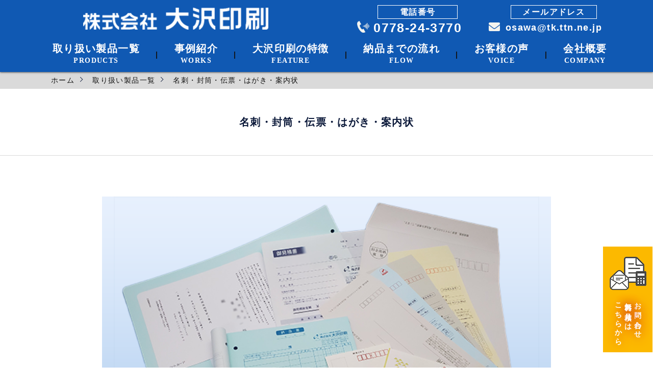

--- FILE ---
content_type: text/html; charset=UTF-8
request_url: https://osawa-p.jp/products/businesscard/
body_size: 8606
content:
<!DOCTYPE html>
<html dir="ltr" lang="ja" class="no-js no-svg" prefix="og: http://ogp.me/ns#">
    <head>
        <!-- Google Tag Manager -->
        <script>(function(w,d,s,l,i){w[l]=w[l]||[];w[l].push({'gtm.start':
                                                              new Date().getTime(),event:'gtm.js'});var f=d.getElementsByTagName(s)[0],
                j=d.createElement(s),dl=l!='dataLayer'?'&l='+l:'';j.async=true;j.src=
                    'https://www.googletagmanager.com/gtm.js?id='+i+dl;f.parentNode.insertBefore(j,f);
                                    })(window,document,'script','dataLayer','GTM-WTC9T7M');</script>
        <!-- End Google Tag Manager -->

        <meta charset="UTF-8">
        <meta name="viewport" content="width=device-width">
        <meta name="google-site-verification" content="KXNT65j40jCCxJ3xUNspuX7xij3u0LggHkjT9ygdPXM" />
        <link rel="profile" href="http://gmpg.org/xfn/11">
        <link href="https://fonts.googleapis.com/css?family=Open+Sans" rel="stylesheet">

        

        <script src="https://ajax.googleapis.com/ajax/libs/jquery/3.3.1/jquery.min.js"></script>
        <link href="https://use.fontawesome.com/releases/v5.0.6/css/all.css" rel="stylesheet">

        <script src="https://osawa-p.jp/wp-content/themes/osawaprint/assets/js/ofi.js" type="text/javascript"></script>
        <script src="https://osawa-p.jp/wp-content/themes/osawaprint/assets/js/jquery.matchHeight.js" type="text/javascript"></script>
        <!-- slick -->
        <link rel="stylesheet" href="https://osawa-p.jp/wp-content/themes/osawaprint/assets/css/slick.css" media="screen" />
        <link rel="stylesheet" href="https://osawa-p.jp/wp-content/themes/osawaprint/assets/css/slick-theme.css" media="screen" />
        <script type="text/javascript" src="https://osawa-p.jp/wp-content/themes/osawaprint/assets/js/slick.min.js"></script>

        <title>名刺、封筒など | 株式会社 大沢印刷</title>

		<!-- All in One SEO 4.3.8 - aioseo.com -->
		<meta name="description" content="大沢印刷の名刺、封筒、伝票、ハガキ、案内状のページです。ブランディングツールに使える名刺をはじめ、ビジネスツール全般の製品は特殊印刷にも対応しています。" />
		<meta name="robots" content="max-image-preview:large" />
		<meta name="keywords" content="大沢印刷,名刺,封筒,ハガキ,伝票,デザイン,特殊印刷" />
		<link rel="canonical" href="https://osawa-p.jp/products/businesscard/" />
		<meta name="generator" content="All in One SEO (AIOSEO) 4.3.8" />
		<script type="application/ld+json" class="aioseo-schema">
			{"@context":"https:\/\/schema.org","@graph":[{"@type":"BreadcrumbList","@id":"https:\/\/osawa-p.jp\/products\/businesscard\/#breadcrumblist","itemListElement":[{"@type":"ListItem","@id":"https:\/\/osawa-p.jp\/#listItem","position":1,"item":{"@type":"WebPage","@id":"https:\/\/osawa-p.jp\/","name":"\u30db\u30fc\u30e0","description":"\u5927\u6ca2\u5370\u5237\u306f\u304a\u5ba2\u69d8\u306e\u60f3\u3044\u3092\u30ab\u30bf\u30c1\u306b\u3057\u307e\u3059\uff01\u3042\u3089\u3086\u308b\u30cb\u30fc\u30ba\u306b\u5fdc\u3048\u308b\u57fa\u672c\u59ff\u52e2\u3067\u3001\u304a\u5ba2\u69d8\u306e\u304a\u56f0\u308a\u3054\u3068\u3092\u89e3\u6c7a\u3057\u307e\u3059\u3002\u4f01\u753b\u304b\u3089\u5236\u4f5c\u3001\u7d0d\u54c1\u307e\u3067\u30b5\u30dd\u30fc\u30c8\u3057\u305f\u30ef\u30f3\u30b9\u30c8\u30c3\u30d7\u306e\u7dcf\u5408\u5370\u5237\u30b5\u30fc\u30d3\u30b9\u3092\u63d0\u4f9b\u3057\u3066\u3044\u307e\u3059\u3002","url":"https:\/\/osawa-p.jp\/"},"nextItem":"https:\/\/osawa-p.jp\/products\/#listItem"},{"@type":"ListItem","@id":"https:\/\/osawa-p.jp\/products\/#listItem","position":2,"item":{"@type":"WebPage","@id":"https:\/\/osawa-p.jp\/products\/","name":"\u53d6\u308a\u6271\u3044\u88fd\u54c1\u4e00\u89a7","description":"\u5927\u6ca2\u5370\u5237\u306e\u53d6\u308a\u6271\u3044\u88fd\u54c1\u4e00\u89a7\u3067\u3059\u3002\u30d6\u30e9\u30f3\u30c7\u30a3\u30f3\u30b0\u30c4\u30fc\u30eb\u3084\u4f1d\u3048\u305f\u3044\u30e1\u30c3\u30bb\u30fc\u30b8\u3092\u76f8\u624b\u306b\u5c4a\u3051\u308b\u5370\u5237\u7269\u3001\u8ca9\u58f2\u4fc3\u9032\u3084\u5c55\u793a\u4f1a\u7528\u54c1\u306a\u3069\u5e45\u5e83\u3044\u7528\u9014\u3067\u4f7f\u308f\u308c\u308b\u88fd\u54c1\u304c\u78ba\u8a8d\u3067\u304d\u307e\u3059\u3002","url":"https:\/\/osawa-p.jp\/products\/"},"nextItem":"https:\/\/osawa-p.jp\/products\/businesscard\/#listItem","previousItem":"https:\/\/osawa-p.jp\/#listItem"},{"@type":"ListItem","@id":"https:\/\/osawa-p.jp\/products\/businesscard\/#listItem","position":3,"item":{"@type":"WebPage","@id":"https:\/\/osawa-p.jp\/products\/businesscard\/","name":"\u540d\u523a\u30fb\u5c01\u7b52\u30fb\u4f1d\u7968\u30fb\u306f\u304c\u304d\u30fb\u6848\u5185\u72b6","description":"\u5927\u6ca2\u5370\u5237\u306e\u540d\u523a\u3001\u5c01\u7b52\u3001\u4f1d\u7968\u3001\u30cf\u30ac\u30ad\u3001\u6848\u5185\u72b6\u306e\u30da\u30fc\u30b8\u3067\u3059\u3002\u30d6\u30e9\u30f3\u30c7\u30a3\u30f3\u30b0\u30c4\u30fc\u30eb\u306b\u4f7f\u3048\u308b\u540d\u523a\u3092\u306f\u3058\u3081\u3001\u30d3\u30b8\u30cd\u30b9\u30c4\u30fc\u30eb\u5168\u822c\u306e\u88fd\u54c1\u306f\u7279\u6b8a\u5370\u5237\u306b\u3082\u5bfe\u5fdc\u3057\u3066\u3044\u307e\u3059\u3002","url":"https:\/\/osawa-p.jp\/products\/businesscard\/"},"previousItem":"https:\/\/osawa-p.jp\/products\/#listItem"}]},{"@type":"Organization","@id":"https:\/\/osawa-p.jp\/#organization","name":"\u682a\u5f0f\u4f1a\u793e \u5927\u6ca2\u5370\u5237","url":"https:\/\/osawa-p.jp\/"},{"@type":"WebPage","@id":"https:\/\/osawa-p.jp\/products\/businesscard\/#webpage","url":"https:\/\/osawa-p.jp\/products\/businesscard\/","name":"\u540d\u523a\u3001\u5c01\u7b52\u306a\u3069 | \u682a\u5f0f\u4f1a\u793e \u5927\u6ca2\u5370\u5237","description":"\u5927\u6ca2\u5370\u5237\u306e\u540d\u523a\u3001\u5c01\u7b52\u3001\u4f1d\u7968\u3001\u30cf\u30ac\u30ad\u3001\u6848\u5185\u72b6\u306e\u30da\u30fc\u30b8\u3067\u3059\u3002\u30d6\u30e9\u30f3\u30c7\u30a3\u30f3\u30b0\u30c4\u30fc\u30eb\u306b\u4f7f\u3048\u308b\u540d\u523a\u3092\u306f\u3058\u3081\u3001\u30d3\u30b8\u30cd\u30b9\u30c4\u30fc\u30eb\u5168\u822c\u306e\u88fd\u54c1\u306f\u7279\u6b8a\u5370\u5237\u306b\u3082\u5bfe\u5fdc\u3057\u3066\u3044\u307e\u3059\u3002","inLanguage":"ja","isPartOf":{"@id":"https:\/\/osawa-p.jp\/#website"},"breadcrumb":{"@id":"https:\/\/osawa-p.jp\/products\/businesscard\/#breadcrumblist"},"datePublished":"2019-11-14T07:04:54+09:00","dateModified":"2019-12-11T10:02:21+09:00"},{"@type":"WebSite","@id":"https:\/\/osawa-p.jp\/#website","url":"https:\/\/osawa-p.jp\/","name":"\u682a\u5f0f\u4f1a\u793e \u5927\u6ca2\u5370\u5237","description":"\u5927\u6ca2\u5370\u5237\u306f\u304a\u5ba2\u69d8\u306e\u60f3\u3044\u3092\u30ab\u30bf\u30c1\u306b\u3057\u307e\u3059\uff01\u3042\u3089\u3086\u308b\u30cb\u30fc\u30ba\u306b\u5fdc\u3048\u308b\u57fa\u672c\u59ff\u52e2\u3067\u3001\u304a\u5ba2\u69d8\u306e\u304a\u56f0\u308a\u3054\u3068\u3092\u89e3\u6c7a\u3057\u307e\u3059\u3002\u4f01\u753b\u304b\u3089\u5236\u4f5c\u3001\u7d0d\u54c1\u307e\u3067\u30b5\u30dd\u30fc\u30c8\u3057\u305f\u30ef\u30f3\u30b9\u30c8\u30c3\u30d7\u306e\u7dcf\u5408\u5370\u5237\u30b5\u30fc\u30d3\u30b9\u3092\u63d0\u4f9b\u3057\u3066\u3044\u307e\u3059\u3002","inLanguage":"ja","publisher":{"@id":"https:\/\/osawa-p.jp\/#organization"}}]}
		</script>
		<!-- All in One SEO -->

<link rel='stylesheet' id='wp-block-library-css' href='https://osawa-p.jp/wp-includes/css/dist/block-library/style.min.css?ver=6.2.8' type='text/css' media='all' />
<link rel='stylesheet' id='classic-theme-styles-css' href='https://osawa-p.jp/wp-includes/css/classic-themes.min.css?ver=6.2.8' type='text/css' media='all' />
<style id='global-styles-inline-css' type='text/css'>
body{--wp--preset--color--black: #000000;--wp--preset--color--cyan-bluish-gray: #abb8c3;--wp--preset--color--white: #ffffff;--wp--preset--color--pale-pink: #f78da7;--wp--preset--color--vivid-red: #cf2e2e;--wp--preset--color--luminous-vivid-orange: #ff6900;--wp--preset--color--luminous-vivid-amber: #fcb900;--wp--preset--color--light-green-cyan: #7bdcb5;--wp--preset--color--vivid-green-cyan: #00d084;--wp--preset--color--pale-cyan-blue: #8ed1fc;--wp--preset--color--vivid-cyan-blue: #0693e3;--wp--preset--color--vivid-purple: #9b51e0;--wp--preset--gradient--vivid-cyan-blue-to-vivid-purple: linear-gradient(135deg,rgba(6,147,227,1) 0%,rgb(155,81,224) 100%);--wp--preset--gradient--light-green-cyan-to-vivid-green-cyan: linear-gradient(135deg,rgb(122,220,180) 0%,rgb(0,208,130) 100%);--wp--preset--gradient--luminous-vivid-amber-to-luminous-vivid-orange: linear-gradient(135deg,rgba(252,185,0,1) 0%,rgba(255,105,0,1) 100%);--wp--preset--gradient--luminous-vivid-orange-to-vivid-red: linear-gradient(135deg,rgba(255,105,0,1) 0%,rgb(207,46,46) 100%);--wp--preset--gradient--very-light-gray-to-cyan-bluish-gray: linear-gradient(135deg,rgb(238,238,238) 0%,rgb(169,184,195) 100%);--wp--preset--gradient--cool-to-warm-spectrum: linear-gradient(135deg,rgb(74,234,220) 0%,rgb(151,120,209) 20%,rgb(207,42,186) 40%,rgb(238,44,130) 60%,rgb(251,105,98) 80%,rgb(254,248,76) 100%);--wp--preset--gradient--blush-light-purple: linear-gradient(135deg,rgb(255,206,236) 0%,rgb(152,150,240) 100%);--wp--preset--gradient--blush-bordeaux: linear-gradient(135deg,rgb(254,205,165) 0%,rgb(254,45,45) 50%,rgb(107,0,62) 100%);--wp--preset--gradient--luminous-dusk: linear-gradient(135deg,rgb(255,203,112) 0%,rgb(199,81,192) 50%,rgb(65,88,208) 100%);--wp--preset--gradient--pale-ocean: linear-gradient(135deg,rgb(255,245,203) 0%,rgb(182,227,212) 50%,rgb(51,167,181) 100%);--wp--preset--gradient--electric-grass: linear-gradient(135deg,rgb(202,248,128) 0%,rgb(113,206,126) 100%);--wp--preset--gradient--midnight: linear-gradient(135deg,rgb(2,3,129) 0%,rgb(40,116,252) 100%);--wp--preset--duotone--dark-grayscale: url('#wp-duotone-dark-grayscale');--wp--preset--duotone--grayscale: url('#wp-duotone-grayscale');--wp--preset--duotone--purple-yellow: url('#wp-duotone-purple-yellow');--wp--preset--duotone--blue-red: url('#wp-duotone-blue-red');--wp--preset--duotone--midnight: url('#wp-duotone-midnight');--wp--preset--duotone--magenta-yellow: url('#wp-duotone-magenta-yellow');--wp--preset--duotone--purple-green: url('#wp-duotone-purple-green');--wp--preset--duotone--blue-orange: url('#wp-duotone-blue-orange');--wp--preset--font-size--small: 13px;--wp--preset--font-size--medium: 20px;--wp--preset--font-size--large: 36px;--wp--preset--font-size--x-large: 42px;--wp--preset--spacing--20: 0.44rem;--wp--preset--spacing--30: 0.67rem;--wp--preset--spacing--40: 1rem;--wp--preset--spacing--50: 1.5rem;--wp--preset--spacing--60: 2.25rem;--wp--preset--spacing--70: 3.38rem;--wp--preset--spacing--80: 5.06rem;--wp--preset--shadow--natural: 6px 6px 9px rgba(0, 0, 0, 0.2);--wp--preset--shadow--deep: 12px 12px 50px rgba(0, 0, 0, 0.4);--wp--preset--shadow--sharp: 6px 6px 0px rgba(0, 0, 0, 0.2);--wp--preset--shadow--outlined: 6px 6px 0px -3px rgba(255, 255, 255, 1), 6px 6px rgba(0, 0, 0, 1);--wp--preset--shadow--crisp: 6px 6px 0px rgba(0, 0, 0, 1);}:where(.is-layout-flex){gap: 0.5em;}body .is-layout-flow > .alignleft{float: left;margin-inline-start: 0;margin-inline-end: 2em;}body .is-layout-flow > .alignright{float: right;margin-inline-start: 2em;margin-inline-end: 0;}body .is-layout-flow > .aligncenter{margin-left: auto !important;margin-right: auto !important;}body .is-layout-constrained > .alignleft{float: left;margin-inline-start: 0;margin-inline-end: 2em;}body .is-layout-constrained > .alignright{float: right;margin-inline-start: 2em;margin-inline-end: 0;}body .is-layout-constrained > .aligncenter{margin-left: auto !important;margin-right: auto !important;}body .is-layout-constrained > :where(:not(.alignleft):not(.alignright):not(.alignfull)){max-width: var(--wp--style--global--content-size);margin-left: auto !important;margin-right: auto !important;}body .is-layout-constrained > .alignwide{max-width: var(--wp--style--global--wide-size);}body .is-layout-flex{display: flex;}body .is-layout-flex{flex-wrap: wrap;align-items: center;}body .is-layout-flex > *{margin: 0;}:where(.wp-block-columns.is-layout-flex){gap: 2em;}.has-black-color{color: var(--wp--preset--color--black) !important;}.has-cyan-bluish-gray-color{color: var(--wp--preset--color--cyan-bluish-gray) !important;}.has-white-color{color: var(--wp--preset--color--white) !important;}.has-pale-pink-color{color: var(--wp--preset--color--pale-pink) !important;}.has-vivid-red-color{color: var(--wp--preset--color--vivid-red) !important;}.has-luminous-vivid-orange-color{color: var(--wp--preset--color--luminous-vivid-orange) !important;}.has-luminous-vivid-amber-color{color: var(--wp--preset--color--luminous-vivid-amber) !important;}.has-light-green-cyan-color{color: var(--wp--preset--color--light-green-cyan) !important;}.has-vivid-green-cyan-color{color: var(--wp--preset--color--vivid-green-cyan) !important;}.has-pale-cyan-blue-color{color: var(--wp--preset--color--pale-cyan-blue) !important;}.has-vivid-cyan-blue-color{color: var(--wp--preset--color--vivid-cyan-blue) !important;}.has-vivid-purple-color{color: var(--wp--preset--color--vivid-purple) !important;}.has-black-background-color{background-color: var(--wp--preset--color--black) !important;}.has-cyan-bluish-gray-background-color{background-color: var(--wp--preset--color--cyan-bluish-gray) !important;}.has-white-background-color{background-color: var(--wp--preset--color--white) !important;}.has-pale-pink-background-color{background-color: var(--wp--preset--color--pale-pink) !important;}.has-vivid-red-background-color{background-color: var(--wp--preset--color--vivid-red) !important;}.has-luminous-vivid-orange-background-color{background-color: var(--wp--preset--color--luminous-vivid-orange) !important;}.has-luminous-vivid-amber-background-color{background-color: var(--wp--preset--color--luminous-vivid-amber) !important;}.has-light-green-cyan-background-color{background-color: var(--wp--preset--color--light-green-cyan) !important;}.has-vivid-green-cyan-background-color{background-color: var(--wp--preset--color--vivid-green-cyan) !important;}.has-pale-cyan-blue-background-color{background-color: var(--wp--preset--color--pale-cyan-blue) !important;}.has-vivid-cyan-blue-background-color{background-color: var(--wp--preset--color--vivid-cyan-blue) !important;}.has-vivid-purple-background-color{background-color: var(--wp--preset--color--vivid-purple) !important;}.has-black-border-color{border-color: var(--wp--preset--color--black) !important;}.has-cyan-bluish-gray-border-color{border-color: var(--wp--preset--color--cyan-bluish-gray) !important;}.has-white-border-color{border-color: var(--wp--preset--color--white) !important;}.has-pale-pink-border-color{border-color: var(--wp--preset--color--pale-pink) !important;}.has-vivid-red-border-color{border-color: var(--wp--preset--color--vivid-red) !important;}.has-luminous-vivid-orange-border-color{border-color: var(--wp--preset--color--luminous-vivid-orange) !important;}.has-luminous-vivid-amber-border-color{border-color: var(--wp--preset--color--luminous-vivid-amber) !important;}.has-light-green-cyan-border-color{border-color: var(--wp--preset--color--light-green-cyan) !important;}.has-vivid-green-cyan-border-color{border-color: var(--wp--preset--color--vivid-green-cyan) !important;}.has-pale-cyan-blue-border-color{border-color: var(--wp--preset--color--pale-cyan-blue) !important;}.has-vivid-cyan-blue-border-color{border-color: var(--wp--preset--color--vivid-cyan-blue) !important;}.has-vivid-purple-border-color{border-color: var(--wp--preset--color--vivid-purple) !important;}.has-vivid-cyan-blue-to-vivid-purple-gradient-background{background: var(--wp--preset--gradient--vivid-cyan-blue-to-vivid-purple) !important;}.has-light-green-cyan-to-vivid-green-cyan-gradient-background{background: var(--wp--preset--gradient--light-green-cyan-to-vivid-green-cyan) !important;}.has-luminous-vivid-amber-to-luminous-vivid-orange-gradient-background{background: var(--wp--preset--gradient--luminous-vivid-amber-to-luminous-vivid-orange) !important;}.has-luminous-vivid-orange-to-vivid-red-gradient-background{background: var(--wp--preset--gradient--luminous-vivid-orange-to-vivid-red) !important;}.has-very-light-gray-to-cyan-bluish-gray-gradient-background{background: var(--wp--preset--gradient--very-light-gray-to-cyan-bluish-gray) !important;}.has-cool-to-warm-spectrum-gradient-background{background: var(--wp--preset--gradient--cool-to-warm-spectrum) !important;}.has-blush-light-purple-gradient-background{background: var(--wp--preset--gradient--blush-light-purple) !important;}.has-blush-bordeaux-gradient-background{background: var(--wp--preset--gradient--blush-bordeaux) !important;}.has-luminous-dusk-gradient-background{background: var(--wp--preset--gradient--luminous-dusk) !important;}.has-pale-ocean-gradient-background{background: var(--wp--preset--gradient--pale-ocean) !important;}.has-electric-grass-gradient-background{background: var(--wp--preset--gradient--electric-grass) !important;}.has-midnight-gradient-background{background: var(--wp--preset--gradient--midnight) !important;}.has-small-font-size{font-size: var(--wp--preset--font-size--small) !important;}.has-medium-font-size{font-size: var(--wp--preset--font-size--medium) !important;}.has-large-font-size{font-size: var(--wp--preset--font-size--large) !important;}.has-x-large-font-size{font-size: var(--wp--preset--font-size--x-large) !important;}
.wp-block-navigation a:where(:not(.wp-element-button)){color: inherit;}
:where(.wp-block-columns.is-layout-flex){gap: 2em;}
.wp-block-pullquote{font-size: 1.5em;line-height: 1.6;}
</style>
<link rel='stylesheet' id='contact-form-7-confirm-css' href='https://osawa-p.jp/wp-content/plugins/contact-form-7-add-confirm/includes/css/styles.css?ver=5.1' type='text/css' media='all' />
<link rel='stylesheet' id='osawa-common-css' href='https://osawa-p.jp/wp-content/themes/osawaprint/assets/css/common.css?ver=6.2.8' type='text/css' media='all' />
<link rel='stylesheet' id='osawa-contents-css' href='https://osawa-p.jp/wp-content/themes/osawaprint/assets/css/contents.css?ver=6.2.8' type='text/css' media='all' />
<link rel='stylesheet' id='osawa-kotake-css' href='https://osawa-p.jp/wp-content/themes/osawaprint/assets/css/kotake.css?ver=6.2.8' type='text/css' media='all' />
<link rel='stylesheet' id='osawa-single-css' href='https://osawa-p.jp/wp-content/themes/osawaprint/assets/css/single.css?ver=6.2.8' type='text/css' media='all' />
<link rel='stylesheet' id='osawa-sp-css' href='https://osawa-p.jp/wp-content/themes/osawaprint/assets/css/sp.css?ver=6.2.8' type='text/css' media='all' />
<script src='https://osawa-p.jp/wp-includes/js/jquery/jquery.min.js?ver=3.6.4' id='jquery-core-js'></script>
<script src='https://osawa-p.jp/wp-includes/js/jquery/jquery-migrate.min.js?ver=3.4.0' id='jquery-migrate-js'></script>
<script src='https://osawa-p.jp/wp-content/themes/osawaprint/assets/js/common.js?ver=6.2.8' id='osawa-common-js'></script>
<link rel="EditURI" type="application/rsd+xml" title="RSD" href="https://osawa-p.jp/xmlrpc.php?rsd" />
<link rel='shortlink' href='https://osawa-p.jp/?p=212' />
<!-- Favicon Rotator -->
<link rel="shortcut icon" href="https://osawa-p.jp/wp-content/uploads/2019/11/favicon.ico" />
<link rel="apple-touch-icon-precomposed" href="https://osawa-p.jp/wp-content/uploads/2019/11/touch.jpg" />
<!-- End Favicon Rotator -->
        <meta property="og:title" content="名刺、封筒など | 株式会社 大沢印刷" />
<meta property="og:type" content="website" />
<meta property="og:url" content="https://osawa-p.jp/products/businesscard/" />
<meta property="og:image" content="https://osawa-p.jp/wp-content/themes/osawaprint/src/img/common/ogp.jpg" />
<meta property="og:site_name" content="株式会社 大沢印刷" />
<meta property="og:description" content="大沢印刷の名刺、封筒、伝票、ハガキ、案内状のページです。ブランディングツールに使える名刺をはじめ、ビジネスツール全般の製品は特殊印刷にも対応しています。" />
<meta name="twitter:card" content="summary" />
<meta name="twitter:title" content="名刺、封筒など | 株式会社 大沢印刷" />
<meta name="twitter:description" content="大沢印刷の名刺、封筒、伝票、ハガキ、案内状のページです。ブランディングツールに使える名刺をはじめ、ビジネスツール全般の製品は特殊印刷にも対応しています。" />
<meta name="twitter:image" content="https://osawa-p.jp/wp-content/themes/osawaprint/src/img/common/ogp.jpg" />    </head>

    <body class="page-template-default page page-id-212 page-child parent-pageid-135" >
        <!-- Google Tag Manager (noscript) -->
        <noscript><iframe src="https://www.googletagmanager.com/ns.html?id=GTM-WTC9T7M"
                          height="0" width="0" style="display:none;visibility:hidden"></iframe></noscript>
        <!-- End Google Tag Manager (noscript) -->

        <div id="page" class="site">
                        <header id="header" class="site-header pc-menu tab-menu">
                <div class="inner">
                    <div class="logo">
                        <a href="/"><img src="https://osawa-p.jp/wp-content/themes/osawaprint/assets/img/common/logo.png" alt="株式会社 大沢印刷"></a>
                    </div>
                                        <div class="header-cta1">
                        <div class="telbox">電話番号</div>
                        <a href="tel:0778-24-3770">0778-24-3770<br>
                            <!--<span>受付時間&nbsp;/&nbsp;平日<br>
                            8:30〜17:30<br></span>-->
                        </a>
                    </div>
                    <div class="header-cta2">
                        <div class="mailbox">メールアドレス</div>
                        <a href="/contact/">osawa@tk.ttn.ne.jp<br>
                            <!--<span>osawa@tk.ttn.ne.jp<br></span>-->
                        </a>
                    </div>
                    <!--<div class="header-cta">
                        <a href="/contact/">お問い合わせ<span>CONTACT</span></a>
                    </div>-->
                    
                    <div class="flex">
                                                                        <div id="gnav">
                            <ul class="flex">
                                <li class="menu">
                                    <ul id="dropmenu">
                                        <li><a href="/products"><span>取り扱い製品一覧<br>
                                            <p>PRODUCTS</p></span>
                                            </a>
                                            <ul>
                                                <li><a href="/products/businesscard">名刺・封筒・伝票・はがき・案内状</a></li>
                                                <li><a href="/products/flyer">チラシ・ポスター・パンフレット</a></li>
                                                <li><a href="/products/booklet">冊子・広報誌・記念誌・手紙</a></li>
                                                <li><a href="/products/packaging">パッケージ・下札</a></li>
                                                <li><a href="/products/japanesepaper">和紙への印刷・加工</a></li>
                                                <li class="secondline"><a href="/products/novelty">ノベルティ(クリアファイル・うちわ・メモ帳・ティッシュ等)</a>
                                                <li><a href="/products/original">オリジナル座布団</a></li>
                                            </ul>
                                        </li>
                                    </ul>
                                </li>
                                <li>&nbsp;|&nbsp;
                                </li>
                                <li class="menu">
                                    <a href="/description">
                                        <span>事例紹介<br>
                                            <p>WORKS</p>
                                        </span></a>
                                </li>
                                <li>&nbsp;|&nbsp;
                                </li>
                                <li class="menu">
                                    <a href="/feature">
                                        <span>大沢印刷の特徴<br>
                                            <p>FEATURE</p>
                                        </span></a>
                                </li>
                                <!--<li>&nbsp;|&nbsp;
                                </li>
                                <li class="menu">
                                    <a href="/news">
                                        <span>新着情報<br>
                                            <p>NEWS</p>
                                        </span></a>
                                </li>-->
                                <li class="tab-line">&nbsp;|&nbsp;
                                </li>
                                <li class="menu">
                                    <a href="/flow">
                                        <span>納品までの流れ<br>
                                            <p>FLOW</p>
                                        </span></a>
                                </li>
                                <li>&nbsp;|&nbsp;
                                </li>
                                <li class="menu">
                                    <a href="/voice">
                                        <span>お客様の声<br>
                                            <p>VOICE</p>
                                        </span></a>
                                </li>
                                <li>&nbsp;|&nbsp;
                                </li>
                                <li class="menu">
                                    <a href="/company">
                                        <span>会社概要<br>
                                            <p>COMPANY</p>
                                        </span></a>
                                </li>
                                <!--<li>&nbsp;|&nbsp;
                                </li>
                                <li class="menu">
                                    <a href="/recruit/">
                                        <span>採用応募<br>
                                            <p>RECRUIT</p>
                                        </span></a>
                                </li>-->
                            </ul>
                        </div>
                    </div>
                </div>
            </header><!-- .site-header -->

            <header id="header" class="tab-header">
                <div class="inner">
                    <div class="logo">
                        <a href="/"><img src="https://osawa-p.jp/wp-content/themes/osawaprint/assets/img/common/logo.png" alt="ロゴ画像"></a>
                    </div>

                    <div class="flex">

                        <div class="sp-menu">
                            <div id="toggle">
                                <div class="menu-trigger">
                                    <span></span>
                                </div>
                            </div>
                            <div id="gnav" class="default">
                                <div class="inner toggle-menu">
                                    <div class="box sub">
                                        <p class="ttl">
                                            <a href="/products">取り扱い製品一覧</a></p>
                                        <ul class="product_list">
                                            <li><a href="/products/businesscard">名刺・封筒・伝票・はがき・案内状</a></li>
                                            <li><a href="/products/flyer">チラシ・ポスター・パンフレット</a></li>
                                            <li><a href="/products/booklet">冊子・広報誌など・記念誌・手帳</a></li>
                                            <li><a href="/products/packaging">パッケージ・下札</a></li>
                                            <li><a href="/products/japanesepaper/">和紙への印刷・加工</a></li>
                                            <li class="secondline"><a href="/products/novelty">ノベルティなど<br>(クリアファイル・うちわ・メモ帳・ティッシュ等)</a></li>
                                            <li><a href="/products/original">オリジナル座布団</a></li>
                                        </ul>
                                    </div>
                                    <div class="box">
                                        <ul>
                                            <li><a href="/flow">納品までの流れ</a></li>
                                        </ul>
                                    </div>
                                    <div class="box">
                                        <!--<p class="ttl"></p>-->
                                        <ul>
                                            <li><a href="/feature">大沢印刷の特徴</a></li>
                                        </ul>
                                    </div>
                                    <div class="box">
                                        <!--<p class="ttl"></p>-->
                                        <ul>
                                            <li><a href="/news">新着情報</a></li>
                                        </ul>
                                    </div>
                                    <div class="box">
                                        <!--<p class="ttl"></p>-->
                                        <ul>
                                            <li><a href="/description">事例紹介</a></li>
                                        </ul>
                                    </div>
                                    <div class="box">
                                        <!--<p class="ttl"></p>-->
                                        <ul>
                                            <li><a href="/voice">お客様の声</a></li>
                                        </ul>
                                    </div>
                                    <div class="box">
                                        <!--<p class="ttl"></p>-->
                                        <ul>
                                            <li><a href="/company">会社概要</a></li>
                                        </ul>
                                    </div>
                                    <!--<div class="box">
                                        <ul>
                                            <li><a href="/recruit">採用応募</a></li>
                                        </ul>
                                    </div>-->
                                    <div class="box">
                                        <!--<p class="ttl"></p>-->
                                        <ul>
                                            <li><a href="/contact">お問い合わせ</a></li>
                                        </ul>
                                    </div>
                                </div>
                            </div>
                        </div>

                    </div>
                </div>
            </header><!-- .site-header -->

                    </div><!-- .site-header -->

<div id="businesscard" class="page-content page">
	<div class="breadcrumbs">
		<div id="breadcrumb"><ul><li><a href="https://osawa-p.jp" class="arrow"><span>ホーム</span></a></li><li><a href="https://osawa-p.jp/products/" class="arrow"><span>取り扱い製品一覧</span></a></li><li><span>名刺・封筒・伝票・はがき・案内状</span></li></ul></div>	</div>
	<div class="h1-bg">
		<div class="inner">
			<h1>名刺・封筒・伝票・はがき・案内状</h1>
			<span class="h1-animation"></span>
		</div>
	</div>
	<div id="page-default">
		<div class="inner">
			
<p><img decoding="async" class="item_head" src="//osawa-p.jp/wp-content/uploads/2019/11/item_businesscard_extra.png" alt="名刺・封筒・伝票・はがき・案内状" /></p>



<div class="item">
<div class="item-box"><span class="item_title">名刺</span> <img decoding="async" class="item_icon" src="//osawa-p.jp/wp-content/themes/osawaprint/assets/img/contents/products/icon_meishi.png" alt="名刺アイコン" />
<p class="item_txt">名刺は、その人の顔ともいえる<br class="sp" />「ブランディングツール」の一つです。<br />スッキリシンプルなものや、写真を入れたり、イラストを描いて配置したり、インパクト重視の特殊仕様の名刺のものまで柔軟に対応いたします。</p>
</div>
<div class="item-box"><span class="item_title">封筒</span> <img decoding="async" class="item_icon" src="//osawa-p.jp/wp-content/themes/osawaprint/assets/img/contents/products/icon_hutou.png" alt="封筒アイコン" />
<p class="item_txt">封筒は、既製の封筒の刷り込み印刷から、全面表裏デザインのオリジナル封筒印刷や、製袋まで様々な加工にも対応いたします。<br />ロゴの印刷、宛名印字も可能です。</p>
</div>
<div class="item-box"><span class="item_title">伝票</span> <img decoding="async" class="item_icon" src="//osawa-p.jp/wp-content/themes/osawaprint/assets/img/contents/products/icon_denpyo.png" alt="伝票アイコン" />
<p class="item_txt">伝票は、会社・商店などで、金銭の出入や取引内容を記入するために必要不可欠なものです。<br />請求書・見積書・領収書・納品書・契約書などの様々なものがあり、複写式やミシン加工、穴あけなど、最適で使いやすい伝票をご提供します。</p>
</div>
<div class="item-box"><span class="item_title">はがき・案内状</span> <img decoding="async" class="item_icon" src="//osawa-p.jp/wp-content/themes/osawaprint/assets/img/contents/products/icon_hagaki.png" alt="はがき・案内状アイコン" />
<p class="item_txt">はがき、案内状は、様々なお知らせなどに有効な手段。<br />各種書式をご提案し、宛名印字、発送等も対応いたします。</p>
</div>
</div>
<div class="back"><a href="http://osawa-p.jp/products/"><span>一覧ページに戻る</span></a></div>
		</div>
	</div>
</div>
<div class="fixed_btn">
	<a href="/contact">
		お問い合わせ<br>無料お見積りは<br>こちらから
	</a>
</div>

<footer id="footer" class="site-footer" role="contentinfo">

		<!--<div class="footer2">
		<div class="inner">

			<div class="flex">

				<div class="nav">
					<div class="sub flex">
						<ul>
							<li class="ttl"><a href="/product">製品一覧</a></li>
							<hr>
							<li><a href="/products/businesscard">名刺・封筒・伝票・ハガキ・案内状</a></li>
							<li><a href="/products/flyer">チラシ・ポスター・パンフレット</a></li>
							<li><a href="/products/booklet">冊子・広報誌・記念誌・手紙</a></li>
							<li><a href="/products/packaging">パッケージ・下げ札</a></li>
							<li><a href="/products/japanesepaper/">和紙への印刷・加工</a></li>
							<li><a href="/products/novelty">ノベルティ(クリアファイル・うちわ・メモ帳・ティッシュなど)</a></li>
						</ul>
						<ul>
							<li class="ttl"></li>
							<li><a href="/description">事例紹介</a></li>
							<li><a href="/feature">大沢印刷の特徴</a></li>
							<li><a href="/flow">納品までの流れ</a></li>
							<li><a href="/voice">お客様の声</a></li>
						</ul>
						<ul>
							<li class="ttl"></li>
							<li><a href="/company">会社概要</a></li>
							<li><a href="/news">新着情報</a></li>
							<li><a href="/recruit">採用応募</a></li>
							<li><a href="/contact">お問い合わせ</a></li>
						</ul>
					</div>
				</div>
				
			</div>
			
		</div>
	</div>-->
		
	<div class="copy">
		<div class="footer_box1"></div>
		<div class="footer_box">
		<a href="/"><img src="https://osawa-p.jp/wp-content/themes/osawaprint/assets/img/common/logo_small.png" alt="株式会社 大沢印刷" class="footer_logo-img" /></a>
		〒915-0885 福井県越前市大虫町1-22-1<br>
		TEL: &nbsp;0778-24-3770<br>
		FAX: &nbsp;0778-24-3773<br>
		E-mail: &nbsp;osawa@tk.ttn.ne.jp
		</div>
				<div class="footer_box privacy">
			<ul>
				<li><a href="/products" class="footer_link">
					製品一覧</a></li>
				<li class="ttl"></li>
				<li><a href="/description" class="footer_link">事例紹介</a></li>
				<li><a href="/feature" class="footer_link">大沢印刷の特徴</a></li>
				<li><a href="/flow" class="footer_link">納品までの流れ</a></li>
				<li><a href="/voice" class="footer_link">お客様の声</a></li>
			</ul>
			<ul>
				<li class="ttl"></li>
				<li><a href="/company" class="footer_link">会社概要</a></li>
				<li><a href="/news" class="footer_link">新着情報</a></li>
				<!--<li><a href="/recruit">採用応募</a></li>-->
				<li><a href="/contact" class="footer_link">お問い合わせ</a></li>
				<li><a href="/privacy" class="footer_link">プライバシーポリシー</a></li>
			</ul>
			<!--<a href="/sitemap" class="footer_link">サイトマップ</a><br>-->
			<br>
		</div>
				<!--<div class="copyright">
		©OOSAWA PRINTING
		</div>-->
	</div>
</footer><!-- #colophon -->
<!-- #page -->
<script src='https://osawa-p.jp/wp-content/plugins/contact-form-7/includes/swv/js/index.js?ver=5.7.7' id='swv-js'></script>
<script type='text/javascript' id='contact-form-7-js-extra'>
/* <![CDATA[ */
var wpcf7 = {"api":{"root":"https:\/\/osawa-p.jp\/wp-json\/","namespace":"contact-form-7\/v1"}};
/* ]]> */
</script>
<script src='https://osawa-p.jp/wp-content/plugins/contact-form-7/includes/js/index.js?ver=5.7.7' id='contact-form-7-js'></script>
<script src='https://osawa-p.jp/wp-includes/js/jquery/jquery.form.min.js?ver=4.3.0' id='jquery-form-js'></script>
<script src='https://osawa-p.jp/wp-content/plugins/contact-form-7-add-confirm/includes/js/scripts.js?ver=5.1' id='contact-form-7-confirm-js'></script>
<script src='https://osawa-p.jp/wp-content/themes/osawaprint/assets/js/yubinbango.js?ver=6.2.8' id='osawa-yubinbango-js'></script>
<script src='https://osawa-p.jp/wp-includes/js/jquery/ui/core.min.js?ver=1.13.2' id='jquery-ui-core-js'></script>
<script src='https://osawa-p.jp/wp-includes/js/jquery/ui/datepicker.min.js?ver=1.13.2' id='jquery-ui-datepicker-js'></script>
<script id='jquery-ui-datepicker-js-after'>
jQuery(function(jQuery){jQuery.datepicker.setDefaults({"closeText":"\u9589\u3058\u308b","currentText":"\u4eca\u65e5","monthNames":["1\u6708","2\u6708","3\u6708","4\u6708","5\u6708","6\u6708","7\u6708","8\u6708","9\u6708","10\u6708","11\u6708","12\u6708"],"monthNamesShort":["1\u6708","2\u6708","3\u6708","4\u6708","5\u6708","6\u6708","7\u6708","8\u6708","9\u6708","10\u6708","11\u6708","12\u6708"],"nextText":"\u6b21","prevText":"\u524d","dayNames":["\u65e5\u66dc\u65e5","\u6708\u66dc\u65e5","\u706b\u66dc\u65e5","\u6c34\u66dc\u65e5","\u6728\u66dc\u65e5","\u91d1\u66dc\u65e5","\u571f\u66dc\u65e5"],"dayNamesShort":["\u65e5","\u6708","\u706b","\u6c34","\u6728","\u91d1","\u571f"],"dayNamesMin":["\u65e5","\u6708","\u706b","\u6c34","\u6728","\u91d1","\u571f"],"dateFormat":"yy\u5e74mm\u6708d\u65e5","firstDay":1,"isRTL":false});});
</script>
<script src='https://osawa-p.jp/wp-content/plugins/contact-form-7/includes/js/html5-fallback.js?ver=5.7.7' id='contact-form-7-html5-fallback-js'></script>

</body>
</html>

--- FILE ---
content_type: text/css
request_url: https://osawa-p.jp/wp-content/themes/osawaprint/assets/css/common.css?ver=6.2.8
body_size: 6487
content:
html,body,div,span,applet,object,iframe,h1,h2,h3,h4,h5,h6,p,blockquote,pre,a,abbr,acronym,address,big,cite,code,del,dfn,em,img,ins,kbd,q,s,samp,small,strike,strong,sub,sup,tt,var,b,u,i,center,dl,dt,dd,ol,ul,li,fieldset,form,label,legend,table,caption,tbody,tfoot,thead,tr,th,td,article,aside,canvas,details,embed,figure,figcaption,footer,header,hgroup,menu,nav,output,ruby,section,summary,time,mark,audio,video{margin:0;padding:0;border:0;font:inherit;font-size:100%;vertical-align:baseline}html{line-height:1}ol,ul{list-style:none}table{border-collapse:collapse;border-spacing:0}caption,th,td{text-align:left;font-weight:normal;vertical-align:middle}q,blockquote{quotes:none}q:before,q:after,blockquote:before,blockquote:after{content:"";content:none}a img{border:none}article,aside,details,figcaption,figure,footer,header,hgroup,main,menu,nav,section,summary{display:block}a{color:#121212;text-decoration:none;-moz-transition:opacity .3s ease-in-out;-o-transition:opacity .3s ease-in-out;-webkit-transition:opacity .3s ease-in-out;transition:opacity .3s ease-in-out}a:link{color:#121212}a:active{color:#121212}a:visited{color:#121212}a:hover{cursor:pointer;-moz-transition:.3s;-o-transition:.3s;-webkit-transition:.3s;transition:.3s}a:hover img{-moz-transition:ease-in-out .3s;-o-transition:ease-in-out .3s;-webkit-transition:ease-in-out .3s;transition:ease-in-out .3s}span,p{font-family:"游ゴシック体", YuGothic, "游ゴシック Medium", "Yu Gothic Medium", "source-han-sans-japanese", "メイリオ","ＭＳ Ｐゴシック", "MS PGothic", sans-serif;font-weight:600}input,button,textarea,select{margin:0;padding:0;background:none;border:none;-moz-border-radius:0;-webkit-border-radius:0;border-radius:0;outline:none;-webkit-appearance:none;-moz-appearance:none;appearance:none;font-family:"游ゴシック体", YuGothic, "游ゴシック Medium", "Yu Gothic Medium", "source-han-sans-japanese", "メイリオ","ＭＳ Ｐゴシック", "MS PGothic", sans-serif;font-weight:600}html{font-size:62.5%;line-height:1}body{position:relative;color:#121212;line-height:3.4rem;font-size:1.4rem;letter-spacing:0.1em;width:100%;-webkit-text-size-adjust:100%;min-width:100%;font-family:"游ゴシック体", YuGothic, "游ゴシック Medium", "Yu Gothic Medium", "source-han-sans-japanese", "メイリオ","ＭＳ Ｐゴシック", "MS PGothic", sans-serif;font-weight:600}.inner{width:110rem;margin:0 auto}.inner span.order-guide_txt{display:flex;width:98%;margin:0 0 8rem auto;font-size:2.3rem;line-height:4rem;text-align:center;align-items:center}.inner div.step1{margin:0 auto;font-size:2vw;line-height:4rem;border:1px solid #000000;border-radius:3rem;padding:1rem}.inner div.step1 .step-title{margin:0 auto;font-size:3.6rem;background-color:#1059b3}.inner div.step1 .step-icon{margin:0 auto;display:inline-flex;color:#fff;text-align:center;font-size:3rem;line-height:3rem;background-color:#1059b3;padding:1rem;font-weight:bold}.inner div.step1 .step-txt{margin:0 auto}.inner div.step2{margin:0 auto;font-size:2vw;border:1px solid #000000;border-radius:3rem;padding:1rem}.inner div.step2 .step-title{margin:0 auto;font-size:3.6rem;background-color:#1059b3}.inner div.step3{margin:0 auto;font-size:2vw;border:1px solid #000000;border-radius:3rem;padding:1rem}.inner div.step3 .step-title{margin:0 auto;font-size:3.6rem;background-color:#1059b3}.inner div.step4{margin:0 auto;font-size:2vw;border:1px solid #000000;border-radius:3rem;padding:1rem}.inner div.step4 .step-title{margin:0 auto;font-size:3.6rem;background-color:#1059b3}.inner div.bottom-arrow{margin:0 auto;font-size:2vw;display:flex;flex-direction:column;justify-content:center;align-items:center;width:100px;height:50px;padding:1rem}h2{text-align:center;font-size:4rem;color:#091738;font-family:游明朝,"Yu Mincho",YuMincho,"Hiragino Mincho ProN","Hiragino Mincho Pro",HGS明朝E,メイリオ,Meiryo,serif;position:relative;line-height:4rem;margin-bottom:3.5rem}h2 span{display:block}h2:after{content:"";position:relative;border-bottom:0;background:#091738;display:block;width:30%;height:0.1rem;margin:1rem auto;left:0;bottom:0}h3{text-align:center;font-size:2.8rem;font-family:"游ゴシック体", YuGothic, "游ゴシック Medium", "Yu Gothic Medium", "source-han-sans-japanese", "メイリオ", sans-serif;position:relative;line-height:3.2rem;color:#091738}h3 span{font-size:1.6rem;display:block}table{border:0.1rem solid #DADADA;width:100%}table tr.head th{background-color:#DADADA;text-align:left;border-bottom:0.2rem solid #091738}table tr th{border-right:0.1rem solid #DADADA;width:30rem;font-weight:bold}table tr th,table tr td{padding:1.5rem 2.5rem;-moz-box-sizing:border-box;-webkit-box-sizing:border-box;box-sizing:border-box;border-bottom:0.1rem solid #DADADA;font-size:1.6rem}.btn{text-align:center;width:25rem;margin:1rem auto 0;position:relative;display:inline-block}.btn:before{content:"";position:absolute;width:20.2rem;bottom:-0.5rem;left:0.2rem}.btn:after{content:"";position:absolute;right:-0.5rem;height:5.7rem;top:0.2rem}.btn:hover{-moz-transition:.3s;-o-transition:.3s;-webkit-transition:.3s;transition:.3s}.btn:hover:before{bottom:0;left:0;width:100%}.btn:hover:after{right:0;top:0;height:100%}.btn a{display:block;text-align:center;font-size:1.4rem;font-family:"游ゴシック体", YuGothic, "游ゴシック Medium", "Yu Gothic Medium", "source-han-sans-japanese", "メイリオ", sans-serif;position:relative;padding:1rem;color:#091738;white-space:nowrap}.btn a:before{content:"";position:absolute;width:2rem;bottom:46%;right:3rem}.btn a:after{content:"";position:absolute;width:1rem;bottom:52%;right:3rem;-moz-transform:rotate(40deg);-ms-transform:rotate(40deg);-webkit-transform:rotate(40deg);transform:rotate(40deg)}.btn a:hover{background-color:#091738;color:#fff}.btn a:hover:before,.btn a:hover:after{border-color:#fff}.btn a:hover:before,.btn a:hover:after{right:2.5rem}.btn .box-arrow{position:relative;display:inline-block;padding:0 0 0 16px;color:#121212;vertical-align:middle;text-decoration:none;font-size:15px}.btn .box-arrow::before,.btn .box-arrow::after{position:absolute;top:-3px;bottom:0;left:0;margin:auto;content:"";vertical-align:middle}.btn .box-arrow::before{width:12px;height:12px;-webkit-border-radius:50%;border-radius:50%}.btn .box-arrow::after{left:3px;width:3px;height:3px;border-top:1px solid #121212;border-right:1px solid #121212;-webkit-transform:rotate(45deg);transform:rotate(45deg)}.right-t{left:30vw}figure{margin:0;overflow:hidden;position:relative;text-align:center}figure img{height:auto;-webkit-transition:all 0.1s ease-in-out;transition:all 0.1s ease-in-out;width:100%;vertical-align:bottom}figure img:hover{transform:scale(1.15, 1.15);-webkit-transform:scale(1.15, 1.15);-moz-transform:scale(1.15, 1.15);-ms-transform:scale(1.15, 1.15);-o-transform:scale(1.15, 1.15)}.flex{display:flex;justify-content:space-between}.inline-flex{display:inline-flex;justify-content:space-between}.center{text-align:center}#flow .page-default .inner .order-guide_txt{margin:0 auto;font-size:4vw}#flow .page-default div.step1{margin:0 auto;font-size:4vw}#flow .page-default div.step2{margin:0 auto;font-size:4vw}#flow .page-default div.step3{margin:0 auto;font-size:4vw}#flow .page-default div.step4{margin:0 auto;font-size:4vw}#flow .page-default div.bottom-arrow{margin:0 auto;font-size:4vw}.fadeInUp{opacity:0;transform:translateY(20rem);transition:1s}.fadeInUp2{opacity:0;transform:translateY(10rem);transition:1s}#header{padding:1rem 0;-moz-box-shadow:0 0 0.4rem 0 #121212;-webkit-box-shadow:0 0 0.4rem 0 #121212;box-shadow:0 0 0.4rem 0 #121212;width:100%;position:fixed;background:#1059b3;z-index:99;-moz-transition:.5s;-o-transition:.5s;-webkit-transition:.5s;transition:.5s}#header .inner{position:relative;-moz-transition:.5s;-o-transition:.5s;-webkit-transition:.5s;transition:.5s}#header.fixed{display:flex;padding:1rem 0;-moz-box-sizing:border-box;-webkit-box-sizing:border-box;box-sizing:border-box}#header.fixed .inner{display:flex;justify-content:space-between}#header.fixed .logo{max-width:28rem;margin:0}#header.fixed .logo a img{width:60%}#header.fixed .header-cta{display:none}#header.fixed .header-cta a{font-size:1.8rem}#header.fixed .header-cta1{display:none}#header.fixed .header-cta1 a{font-size:1.8rem}#header.fixed .header-cta2{display:none}#header.fixed .header-cta2 a{font-size:1.8rem}#header.fixed .flex{margin:0}#header.fixed #gnav ul li a span{font-size:1.4rem}#header.fixed #gnav ul li a p{display:none}#header .flex{align-items:center;margin-top:1rem}#header h1{font-size:1rem;line-height:1.2rem;margin-bottom:0.5rem;letter-spacing:0.5px}#header .logo{width:33%;margin:0;-moz-transition:.2s;-o-transition:.2s;-webkit-transition:.2s;transition:.2s}#header .logo a{line-height:0;display:block}#header .logo a:hover{opacity:.7}#header .logo a img{width:100%;margin:0.5rem 20%}#header .header-cta{margin:0 auto;position:absolute;background-color:#fafafa;top:-1rem;right:0;width:auto;line-height:2.5rem;display:inline-block;-moz-transition:.5s;-o-transition:.5s;-webkit-transition:.5s;transition:.5s;box-shadow:0px 2px 2px rgba(0,0,0,0.29)}#header .header-cta :active{box-shadow:inset 0 0 2px rgba(128,128,128,0.1)}#header .header-cta a{background-color:#fafafa;color:#121212;border-top:5px solid #fcb900;padding:0.5rem 1rem;font-size:1.8rem;font-weight:bold;display:inline-block;text-align:center}#header .header-cta a:hover{filter:progid:DXImageTransform.Microsoft.Alpha(Opacity=70);opacity:.7}#header .header-cta a span{color:#fcb900;font-size:1.2rem;font-weight:bold;display:block}#header .header-cta a:before{content:'';width:3.5rem;height:8.5rem;left:2rem;position:absolute;display:inline-block}#header .header-cta1{position:absolute;top:0rem;right:25%;display:inline-block;width:auto;line-height:2.5rem;-moz-transition:.5s;-o-transition:.5s;-webkit-transition:.5s;transition:.5s}#header .header-cta1 :active{box-shadow:inset 0 0 2px rgba(128,128,128,0.1)}#header .header-cta1 .telbox{border:1px solid #fff;color:#fff;text-align:center;width:80%;margin:0 auto;font-size:1.6rem}#header .header-cta1 a{color:#fff;padding:0.5rem 1rem;font-size:2.5rem;line-height:2.5rem;font-weight:bold;text-shadow:none;display:block;text-align:left}#header .header-cta1 a:hover{filter:progid:DXImageTransform.Microsoft.Alpha(Opacity=70);opacity:.7}#header .header-cta1 a span{color:#fff;font-size:1.6rem;font-weight:bold;text-shadow:none;display:block;text-align:left;position:absolute;top:0.5rem;left:13rem;margin-left:6rem;width:100%;line-height:2rem}#header .header-cta1 a:before{content:'';background:url(../img/common/ic-tel.png) no-repeat center center;background-size:60%;width:20%;height:3.5rem;top:2.5rem;left:-3rem;position:absolute;display:inline-block}#header .header-cta2{position:absolute;top:0;right:0;display:inline-block;width:auto;line-height:2.5rem;-moz-transition:.5s;-o-transition:.5s;-webkit-transition:.5s;transition:.5s}#header .header-cta2 :active{box-shadow:inset 0 0 2px rgba(128,128,128,0.1)}#header .header-cta2 .mailbox{border:1px solid #fff;color:#fff;text-align:center;width:80%;margin:0 auto;font-size:1.6rem}#header .header-cta2 a{color:#fff;padding:0.5rem 1rem;font-size:1.8rem;line-height:2.5rem;font-weight:bold;text-shadow:none;display:block;text-align:left}#header .header-cta2 a:hover{filter:progid:DXImageTransform.Microsoft.Alpha(Opacity=70);opacity:.7}#header .header-cta2 a span{color:#fff;font-size:1rem;font-weight:bold;display:block;text-align:left}#header .header-cta2 a:before{content:'';background:url(../img/common/ic-mail.png) no-repeat center center;background-size:60%;width:18%;height:8.5rem;top:0rem;left:-3rem;position:absolute;display:inline-block}#header .header-cta2 a:after{content:'';width:auto;height:8.5rem;top:0.5rem;left:12rem;position:absolute;display:inline-block;font-size:1rem}#header ul{align-items:center}#header ul li{margin-right:4rem;line-height:2rem}#header ul li:last-child{margin-right:0}#header ul li a{display:inline-block;font-size:1.4rem;text-align:center;color:#fff;line-height:2.4rem;cursor:pointer;position:relative}#header ul li a span{font-size:1.8rem;color:#fff;font-weight:bold;font-family:serif;display:block}#header ul li a span p{color:#fff;font-size:1.4rem;font-weight:bold}#header ul li a:hover{opacity:.8}#header ul li a:hover:before{transform:scale(1, 1)}#header ul li a:before{content:'';position:absolute;bottom:-0.5rem;left:0;width:100%;height:0.2rem;background:#fff;transform:scale(0, 1);transform-origin:left top;transition:transform .3s}#header #gnav{width:100%;-moz-transition:.5s;-o-transition:.5s;-webkit-transition:.5s;transition:.5s}#header #gnav ul{align-items:center}#header #gnav ul .menu{width:auto}#header #gnav ul .menu #dropmenu{list-style-type:none;padding:0;border-radius:3px 3px 0 0}#header #gnav ul .menu #dropmenu li{position:relative;margin:0;padding:0;text-align:center}#header #gnav ul .menu #dropmenu li a{display:block;margin:0;color:#000000;text-decoration:none}#header #gnav ul .menu #dropmenu li ul{list-style:none;position:absolute;top:100%;left:0;margin:0;padding:0;border-radius:0 0 3px 3px;z-index:99}#header #gnav ul .menu #dropmenu li:last-child ul{width:150%}#header #gnav ul .menu #dropmenu li ul li{overflow:hidden;width:200%;height:0;-moz-transition:.2s;-webkit-transition:.2s;-o-transition:.2s;-ms-transition:.2s;transition:.2s}#header #gnav ul .menu #dropmenu li ul li a{padding:7px 15px;background:#DADADA;text-align:left;font-size:1.4rem;font-weight:normal}#header #gnav ul .menu #dropmenu li:hover>a{background:#1059b3;color:#fff}#header #gnav ul .menu #dropmenu>li:hover>a{border-radius:3px 3px 0 0}#header #gnav ul .menu #dropmenu li a:before{content:none}#header #gnav ul .menu #dropmenu li:hover ul li{overflow:visible;height:38px;border-top:1px solid #DADADA;border-bottom:1px solid #DADADA}#header #gnav ul .menu #dropmenu li:hover ul li:first-child{border-top:0}#header #gnav ul .menu #dropmenu li:hover ul li:last-child{border-bottom:0}#header #gnav ul .menu #dropmenu li:hover ul li:last-child a{border-radius:0 0 3px 3px}#header #gnav ul li{margin:0 auto;line-height:2rem}#header #gnav ul li:last-child{margin-right:0}#header #gnav ul li p{font-size:1.4rem;text-shadow:none;font-family:游明朝,"Yu Mincho",YuMincho,"Hiragino Mincho ProN","Hiragino Mincho Pro",HGS明朝E,メイリオ,Meiryo,serif}#header #gnav ul li a{display:inline-block;font-size:1.8rem;text-align:center;color:#091738;line-height:2.4rem;cursor:pointer;position:relative}#header #gnav ul li a span{font-size:2rem;display:block;text-shadow:none;font-family:游明朝,"Yu Mincho",YuMincho,"Hiragino Mincho ProN","Hiragino Mincho Pro",HGS明朝E,メイリオ,Meiryo,serif}#header #gnav ul li a:hover{opacity:.8}#header #gnav ul li a:hover:before{transform:scale(1, 1)}#header #gnav ul li a:before{content:'';position:absolute;bottom:0;left:0;width:100%;height:0.2rem;background:#091738;transform:scale(0, 1);transform-origin:left top;transition:transform .3s}#header #gnav ul li.contact a{background-color:#cf2e2e;color:#fff;border:0.1rem solid #091738;padding:0.5rem 1rem;top:-60px;left:50px;font-size:2vw}#header #gnav ul li.contact a:hover{opacity:1;background-color:#fff;color:#121212}#header #gnav ul li.contact a:before{display:none}#header.tab-header{display:none}#header.sp-header{display:none}body.home #footer{margin-top:0}#footer{border-top:0.1rem solid #091738;margin-top:8rem}#footer .footer1{padding:5rem 0}#footer .footer1 h2{font-size:3rem}#footer .footer1 h2:after{left:47.5%}#footer .footer1 .logoarea .top{margin-bottom:6rem}#footer .footer1 .logoarea .bottom{justify-content:center}#footer .footer1 .logoarea .logo{margin-right:4rem;line-height:0;border:0.1rem solid #DADADA}#footer .footer1 .logoarea .logo:last-child{margin-right:0}#footer .footer1 .logoarea .logo a{display:block}#footer .footer1 .logoarea .logo a:hover{opacity:.7}#footer .footer1 .logoarea .logo img{width:100%}#footer .footer2{background-color:#fff;padding:3rem 0;display:active}#footer .footer2 .logo{border-bottom:0.1rem solid #fff;padding-bottom:1.5rem;margin-bottom:1.5rem;line-height:2rem}#footer .footer2 .logo a{width:21%;display:block}#footer .footer2 .logo a:hover{opacity:.7}#footer .footer2 .logo a img{width:100%}#footer .footer2 .nav{width:90%}#footer .footer2 .nav .sub ul{margin-right:3rem}#footer .footer2 .nav .sub ul:last-child{margin-right:0}#footer .footer2 .nav .sub ul li{margin-left:2rem;font-size:1.6rem}#footer .footer2 .nav .sub ul li a{display:block}#footer .footer2 .nav .sub ul li a:hover{opacity:.7}#footer .footer2 .nav .sub ul li a[href="/merit"]{line-height:2.4rem;margin-top:0.5rem}#footer .footer2 .nav .sub ul li.ttl{margin-left:0;font-weight:bold}#footer .footer2 .info{width:30%}#footer .footer2 .info .address{line-height:2.4rem;margin:1rem 0}#footer .footer2 .info .sns{justify-content:flex-start;align-items:center;margin-bottom:2rem}#footer .footer2 .info .sns a{display:inline-block;line-height:0}#footer .footer2 .info .sns a:hover{opacity:.7}#footer .footer2 .info .sns .ic{margin-right:1.5rem;width:7%;line-height:0}#footer .footer2 .info .sns .ic img{width:100%}#footer .footer2 .info .sns .ic:last-child{margin-right:0}#footer .copy{background-color:#1059b3;color:#fff;text-align:center;padding:3rem 0;font-size:1.6rem}#footer .copy a{color:#091738}#footer .copy .footer_logo-img{margin:2rem 0;display:block;width:30rem}#footer .copy .footer_box{display:inline-block;margin:0 8rem 1rem 2rem;vertical-align:middle;text-align:left;color:#fff}#footer .copy .footer_box a{color:#fff}#footer .copy .footer_box ul{display:inline-block;padding-right:4rem;vertical-align:top}#footer .copy .footer_box ul li{text-align:left}#footer .copy .footer_box1{display:inline-block;margin:0 2rem 5rem 0;vertical-align:bottom}#footer .copy .copyright{display:block}#footer .copy a.footer_link{color:#fff;text-decoration:underline;-moz-transition:opacity .3s ease-in-out;-o-transition:opacity .3s ease-in-out;-webkit-transition:opacity .3s ease-in-out;transition:opacity .3s ease-in-out;margin-bottom:1rem;text-shadow:none}#footer .copy a.footer_link:hover{opacity:.7}#top{padding-top:21rem}#top .mainv ul button{width:44px;height:44px;background-color:#fff;border-radius:50%;position:absolute;z-index:1;top:0;bottom:0;margin:auto;box-shadow:0 0 15px rgba(0,0,0,0.2);transition-duration:.3s;transition-property:transform;cursor:pointer}#top .mainv ul button:hover{opacity:.8}#top .mainv ul button.gFootSlide_button-prev{left:2rem}#top .mainv ul button.gFootSlide_button-prev:after{content:"";display:block;position:absolute;z-index:1;top:0;bottom:0;border:2px solid #121212;width:7px;height:7px;transform:translateX(2px) rotate(-135deg);border-bottom:none;border-left:none;left:0;right:0;margin:auto}#top .mainv ul button.gFootSlide_button-next{right:2rem}#top .mainv ul button.gFootSlide_button-next:after{content:"";display:block;position:absolute;z-index:1;top:0;bottom:0;border:2px solid #121212;width:7px;height:7px;transform:translateX(-2px) rotate(45deg);border-bottom:none;border-left:none;left:0;right:0;margin:auto}#top .mainv ul li{margin:0 2.5rem;position:relative}#top .mainv ul li:before{content:"";position:absolute;width:100%;height:100%;background-color:rgba(0,0,0,0.6);border-radius:1rem}#top .mainv ul li.slick-current:before{display:none}#top .mainv a{width:100%;height:100%}#top .mainv a img{width:100%;border-radius:1rem;display:block;margin:0 auto}#top .mainv a img:hover{opacity:.7}#top .mainv .slider{position:relative}#top .mainv .slider .textbox{display:block;position:absolute;top:4rem;left:3rem}#top .mainv .slider .textbox .vertical{writing-mode:vertical-rl;-ms-writing-mode:tb-rl;text-orientation:upright;font-weight:bold;font-size:1.8rem;line-height:4rem;text-shadow:0 0 5px #fff,0 0 5px #fff,0 0 5px #fff,0 0 5px #fff,0 0 5px #fff,0 0 5px #fff,0 0 5px #fff}#top .mainv .slider .textbox .vertical span{font-size:2.8rem}#top .mainv .slider .textbox .vertical br{display:inline}#top .mainv .slider .textbox-center{position:absolute;top:3rem;right:5rem}#top .mainv .slider .textbox-center .vertical-center{writing-mode:vertical-rl;-ms-writing-mode:tb-rl;text-orientation:upright;font-weight:bold;font-size:2rem;line-height:4rem;text-shadow:0 0 5px #fff,0 0 5px #fff,0 0 5px #fff,0 0 5px #fff,0 0 5px #fff,0 0 5px #fff,0 0 5px #fff}#top .mainv .slider .textbox-center .vertical-center span{font-size:3rem}#top .mainv .slider .textbox-center .vertical-center br{display:inline}#top .mainv .slider .textbox-center2{position:absolute;top:6rem;right:10rem}#top .mainv .slider .textbox-center2 .vertical-center2{writing-mode:vertical-rl;-ms-writing-mode:tb-rl;text-orientation:upright;font-weight:bold;font-size:2rem;line-height:4rem;text-shadow:0 0 5px #fff,0 0 5px #fff,0 0 5px #fff,0 0 5px #fff,0 0 5px #fff,0 0 5px #fff,0 0 5px #fff}#top .mainv .slider .textbox-center2 .vertical-center2 span{font-size:3rem}#top .mainv .slider .textbox-center2 .vertical-center2 br{display:inline}#top .mainv .slider .textbox-left{position:absolute;top:9rem;left:9rem}#top .mainv .slider .textbox-left .vertical{writing-mode:vertical-rl;-ms-writing-mode:tb-rl;text-orientation:upright;font-weight:bold;font-size:2rem;line-height:4rem;text-shadow:0 0 5px #fff,0 0 5px #fff,0 0 5px #fff,0 0 5px #fff,0 0 5px #fff,0 0 5px #fff,0 0 5px #fff;font-family:serif}#top .mainv .slider .textbox-left .vertical span{font-size:3rem}#top .mainv .slider .textbox-left .vertical br{display:inline}#top .mainv .slider .catch{position:absolute;top:50%;right:0;left:0;transform:translateY(-50%);text-align:center;font-size:4rem;font-weight:900;line-height:1.6;text-shadow:0 0 5px #fff,0 0 5px #fff,0 0 5px #fff,0 0 5px #fff,0 0 5px #fff,0 0 5px #fff,0 0 5px #fff;font-family:游明朝,"Yu Mincho",YuMincho,"Hiragino Mincho ProN","Hiragino Mincho Pro",HGS明朝E,メイリオ,Meiryo,serif}#top .news{margin-top:3rem}#top .news .inner{width:100%;margin:0 auto}#top .news .inner .news-box{position:relative;width:auto;margin:0 auto;margin-bottom:0}#top .news .inner .news-box .btn{width:auto;display:block;text-align:right}#top .news .inner .news-box .btn a{display:inline-block;font-size:1.6rem}#top .news .inner h2{margin-bottom:0;margin-left:0;text-align:center}#top .news .inner h2:after{display:none}#top .news .inner .news-list{align-items:center}#top .news .inner .news-list ul{width:70%;margin-left:2vw}#top .news .inner .news-list ul li{margin-bottom:2.5rem}#top .news .inner .news-list ul li:last-child{margin-bottom:0}#top .news .inner .news-list ul li a{display:block}#top .news .inner .news-list ul li a:hover{opacity:.7}#top .news .inner .news-list ul li .txt{align-items:center;justify-content:flex-start;font-size:1.6rem}#top .news .inner .news-list ul li .txt .date{margin-right:2rem}#top .news .inner .news-list ul li .txt .cat{width:12rem;text-align:center;line-height:2rem;margin-right:2rem;background-color:#1059b3;color:#fff;padding:0.5rem 1rem;white-space:nowrap}@media all and (-ms-high-contrast: none){#top .news .inner .news-list ul li .txt *::-ms-backdrop,#top .news .inner .news-list ul li .txt .cat{width:25%}}#top .news .inner .news-list ul li .txt .excerpt{width:78%;white-space:nowrap;font-size:1.6rem;font-weight:600}#top .news .inner .first{display:inline-block;position:relative;right:10%}#top .news .inner .first a img:hover{opacity:0.5}#top .news .inner .flow_bnr{display:inline-block}#top .special{background-color:#fb9992}#top .special .bg{background-size:cover;padding:4.5rem 0}#top .special .bg h2 .ttl-sub,#top .special .bg h2 .ttl{font-family:游明朝,"Yu Mincho",YuMincho,"Hiragino Mincho ProN","Hiragino Mincho Pro",HGS明朝E,メイリオ,Meiryo,serif;text-align:center;font-weight:bold}#top .special .bg h2:after{background:none;margin:0 auto}#top .special .bg h2 .ttl-sub{color:#fff;font-size:2.8rem;padding:0 0 3rem 0}#top .special .bg h2 img{width:50%;max-width:70rem}#top .special .bg .inner{text-align:center}#top .special .bg .inner .poppybox{position:relative;padding:0 0 4.5rem 0}#top .special .bg .inner .poppybox .special-img{width:100%;display:block;margin:5% 0}#top .special .bg .inner .poppybox .txt p{color:#fff;font-size:1.6rem}#top .special .bg .inner .btn{padding:0 1rem}#top .special .bg .inner .btn:before,#top .special .bg .inner .btn:after{border-color:#fff}#top .special .bg .inner .btn .box-arrow:after{border-color:#fff}#top .special .bg .inner .btn a{color:#fff;border:0.1rem solid #fff;white-space:nowrap;font-size:1.6rem}#top .special .bg .inner .btn a:hover{background-color:#fff;color:#091738}#top .charm{margin-top:3rem}#top .charm .bg{background:#7ea3d2;background-size:cover;padding:4.5rem 0}#top .charm .bg h2{color:#fff}#top .charm .bg h2 span{color:#fff;font-size:3rem;font-family:游明朝,"Yu Mincho",YuMincho,"Hiragino Mincho ProN","Hiragino Mincho Pro",HGS明朝E,メイリオ,Meiryo,serif}#top .charm .bg h2:after{background:#fff}#top .charm .bg .inner{text-align:center}#top .charm .bg .inner .product-box{margin-bottom:3rem;display:flex;justify-content:center;flex-wrap:wrap;gap:2rem 1.5rem}#top .charm .bg .inner .box{width:32%}#top .charm .bg .inner .box:nth-child(3n){margin-right:0}#top .charm .bg .inner .box a{border:0.2rem solid #1059b3;background:#fff;display:block;padding:3rem;height:15rem}#top .charm .bg .inner .box a img{margin-bottom:2rem;height:7rem;width:auto}#top .charm .bg .inner .box a p{text-align:center;color:#121212;font-size:1.6rem}#top .charm .bg .inner .box a:hover{background:#1059b3}#top .charm .bg .inner .box a:hover p{color:#fff}#top .charm .bg .inner .box .product-icon1{text-align:center}#top .charm .bg .inner .ttl{font-size:2rem;line-height:3.4rem;margin-bottom:3.5rem}#top .charm .bg .btn:before,#top .charm .bg .btn:after{border-color:#fff}#top .charm .bg .btn .box-arrow:after{border-color:#fff}#top .charm .bg .btn a{color:#fff;border:0.1rem solid #fff;white-space:nowrap;font-size:1.6rem}#top .charm .bg .btn a:hover{background-color:#fff;color:#091738}#top .shiru-package{padding:4.5rem 0}#top .shiru-package .tab{display:none}#top .shiru-package .sp{display:none}#top .shiru-package h2{line-height:5rem}#top .shiru-package span{font-size:3rem}#top .shiru-package p{text-align:center;font-size:1.6rem;margin:0 auto 3rem}#top .shiru-package .under{background:linear-gradient(rgba(0,0,0,0) 50%,#fcb900 50%);font-size:2rem}#top .shiru-package img{width:60%;margin:1rem auto 3rem;display:block}#top .shiru-package ul{font-size:2rem;list-style:disc;font-weight:600;line-height:4.5rem;margin:3rem auto 0;display:table}#top .shiru-package ul li{text-align:left;margin-left:2rem}#top .shiru-package .btn{display:block}#top .shiru-package .btn:before,#top .shiru-package .btn:after{border-color:#121212}#top .shiru-package .btn .box-arrow:after{border-color:#091738}#top .shiru-package .btn a{color:#091738;border:0.1rem solid #091738;white-space:nowrap;font-size:1.6rem}#top .shiru-package .btn a:hover{background-color:#091738;color:#fff}#top .works{margin-top:3rem}#top .works .bg-works{background-size:cover;padding:4.5rem 0}#top .works .bg-works h2 span{font-size:3rem;font-family:游明朝,"Yu Mincho",YuMincho,"Hiragino Mincho ProN","Hiragino Mincho Pro",HGS明朝E,メイリオ,Meiryo,serif}#top .works .bg-works .inner{text-align:center}#top .works .bg-works .inner .product-box{margin-bottom:3rem}#top .works .bg-works .inner .product-box ul{display:flex;justify-content:space-between}#top .works .bg-works .inner .product-box .box{margin:0 1rem;width:32%}#top .works .bg-works .inner .product-box .box .img{width:100%;height:24rem}#top .works .bg-works .inner .product-box .box .img img{width:100%;height:100%;object-fit:cover;font-family:'object-fit: cover;'}#top .works .bg-works .inner .product-box .box .ttl2{font-size:16px}#top .works .bg-works .inner .product-box .box .ttl2 .box-arrow2{position:relative;display:inline-block;padding:0 0 0 16px;color:#fff;vertical-align:middle;text-decoration:none;font-size:15px}#top .works .bg-works .inner .product-box .box .ttl2 .box-arrow2::before,#top .works .bg-works .inner .product-box .box .ttl2 .box-arrow2::after{position:absolute;top:0;bottom:0;left:0;margin:auto;content:"";vertical-align:middle}#top .works .bg-works .inner .product-box .box .ttl2 .box-arrow2::before{width:12px;height:12px;-webkit-border-radius:50%;border-radius:50%;background:#1059b3}#top .works .bg-works .inner .product-box .box .ttl2 .box-arrow2::after{left:3px;width:3px;height:3px;border-top:1px solid #fff;border-right:1px solid #fff;-webkit-transform:rotate(45deg);transform:rotate(45deg)}#top .works .bg-works .inner .box a{height:100%;width:100%;display:flex;flex-direction:column}#top .works .bg-works .inner .box a img:hover{opacity:0.5}#top .works .bg-works .inner .box .product-icon1{text-align:center}#top .works .bg-works .inner p{text-align:center;color:#fff;font-size:1.6rem}#top .works .bg-works .inner .ttl{font-size:2rem;line-height:3.4rem;margin-bottom:3.5rem}#top .works .bg-works .btn:before,#top .works .bg-works .btn:after{border-color:#121212}#top .works .bg-works .btn a{border:0.1rem solid #091738;color:#091738;white-space:nowrap;transition:.3s;font-size:1.6rem}#top .works .bg-works .btn a:hover{background-color:#091738;color:#fff}#top .first{width:100%;text-align:center;padding:0 0 4rem 0}#top .first a .flow_bnr{width:60%}#top .first a .flow_bnr:hover{opacity:0.5}#top .contact-box{margin:0 auto;text-align:center;display:block}#top .contact-box .bg{background:url(../img/common/bg_cta.jpg) no-repeat;background-size:cover;padding:4.5rem 0}#top .contact-box .bg .contact-top{display:block;margin-bottom:5rem}#top .contact-box .bg .contact-top br{display:none}#top .contact-box .bg .contact-top .contact-icon1{display:block;margin:0 auto}#top .contact-box .bg .contact-top .contact-title1{font-size:1.8rem;font-weight:bold}#top .contact-box .bg .inner{width:100%;display:block;vertical-align:top}#top .contact-box .bg .contact-left{display:inline-block;margin-right:5rem}#top .contact-box .bg .contact-left a{background:#1059b3;color:#fff;font-size:3rem;font-weight:bold;position:relative;display:inline-block;padding:2rem 4rem 2rem 7rem;white-space:nowrap}#top .contact-box .bg .contact-left a:before{content:'';background:url(../img/common/ic-tel.png) no-repeat center center;width:3.5rem;height:3.5rem;left:2rem;position:absolute;display:inline-block}#top .contact-box .bg .contact-left a:hover{filter:progid:DXImageTransform.Microsoft.Alpha(Opacity=60);opacity:.6}#top .contact-box .bg .contact-left .time{padding:1rem}#top .contact-box .bg .contact-left p{font-size:1.6rem;line-height:3rem}#top .contact-box .bg .contact-left .contact-icon{margin:0}#top .contact-box .bg .contact-right{display:inline-block;vertical-align:top}#top .contact-box .bg .contact-right a{background:#fcb900;color:#fff;font-size:2rem;font-weight:bold;position:relative;display:inline-block;padding:2rem 4rem 2rem 7rem;white-space:nowrap;text-shadow:0.5px 0.5px 20px #cf2e2e}#top .contact-box .bg .contact-right a:before{content:'';background:url(../img/common/ic-mail.png) no-repeat center center;width:3.5rem;height:3.5rem;left:2rem;position:absolute;display:inline-block}#top .contact-box .bg .contact-right a:hover{filter:progid:DXImageTransform.Microsoft.Alpha(Opacity=60);opacity:.6}#top .contact-box .bg .contact-right .contact-icon{margin-bottom:7rem}#top .contact-box .bg #page_top{width:50px;height:50px;position:relative;right:0;bottom:0;background:#091738;opacity:0.6;border-radius:50%;margin:auto 82% auto}#top .contact-box .bg #page_top a{position:relative;display:block;width:50px;height:50px;text-decoration:none}#top .contact-box .bg #page_top a::before{font-family:'Font Awesome 5 Free';font-weight:900;content:'\f106';font-size:25px;color:#fff;position:absolute;width:25px;height:25px;top:-5px;bottom:0;right:0;left:0;margin:auto;text-align:center}.fixed_btn{position:fixed;bottom:3rem;right:0;z-index:99;width:9.8rem;max-height:25rem;box-sizing:border-box}.fixed_btn a{max-height:25rem;display:block;background:#fcb900;writing-mode:vertical-rl;-ms-writing-mode:tb-rl;color:#fff;font-weight:bold;padding:10rem 2rem 2rem;line-height:1.4;position:relative;font-size:1.4rem;box-sizing:border-box}@-moz-document url-prefix(){}.fixed_btn a:visited,.fixed_btn a:link{color:#fff;text-shadow:0.5px 0.5px 20px #cf2e2e}.fixed_btn a:before{content:'';background:url(../img/common/ic-cta.png) no-repeat center center;width:7.2rem;height:6.5rem;position:absolute;top:2rem;left:0;right:0;margin:0 auto;display:block}.fixed_btn a:hover{filter:progid:DXImageTransform.Microsoft.Alpha(Opacity=80);opacity:.8}#contact .contact_txt{font-size:17px;width:80%;margin:0 auto}#contact div.contact_form{margin-bottom:3rem}#contact .form_title{width:80%;margin:0 auto}#done .inner p,#recruit-done .inner p{text-align:center;font-size:1.6rem}.pc{display:block}.sp{display:none !important}.br-sp{display:inline !important}.br-pc{display:none}


--- FILE ---
content_type: text/css
request_url: https://osawa-p.jp/wp-content/themes/osawaprint/assets/css/contents.css?ver=6.2.8
body_size: 4783
content:
html,body,div,span,applet,object,iframe,h1,h2,h3,h4,h5,h6,p,blockquote,pre,a,abbr,acronym,address,big,cite,code,del,dfn,em,img,ins,kbd,q,s,samp,small,strike,strong,sub,sup,tt,var,b,u,i,center,dl,dt,dd,ol,ul,li,fieldset,form,label,legend,table,caption,tbody,tfoot,thead,tr,th,td,article,aside,canvas,details,embed,figure,figcaption,footer,header,hgroup,menu,nav,output,ruby,section,summary,time,mark,audio,video{margin:0;padding:0;border:0;font:inherit;font-size:100%;vertical-align:baseline}html{line-height:1}ol,ul{list-style:none}table{border-collapse:collapse;border-spacing:0}caption,th,td{text-align:left;font-weight:normal;vertical-align:middle}q,blockquote{quotes:none}q:before,q:after,blockquote:before,blockquote:after{content:"";content:none}a img{border:none}article,aside,details,figcaption,figure,footer,header,hgroup,main,menu,nav,section,summary{display:block}a{color:#121212;text-decoration:none;-moz-transition:opacity .3s ease-in-out;-o-transition:opacity .3s ease-in-out;-webkit-transition:opacity .3s ease-in-out;transition:opacity .3s ease-in-out}a:link{color:#121212}a:active{color:#121212}a:visited{color:#121212}a:hover{cursor:pointer;-moz-transition:.3s;-o-transition:.3s;-webkit-transition:.3s;transition:.3s}a:hover img{-moz-transition:ease-in-out .3s;-o-transition:ease-in-out .3s;-webkit-transition:ease-in-out .3s;transition:ease-in-out .3s}span,p{font-family:"游ゴシック体", YuGothic, "游ゴシック Medium", "Yu Gothic Medium", "source-han-sans-japanese", "メイリオ","ＭＳ Ｐゴシック", "MS PGothic", sans-serif;font-weight:600}input,button,textarea,select{margin:0;padding:0;background:none;border:none;-moz-border-radius:0;-webkit-border-radius:0;border-radius:0;outline:none;-webkit-appearance:none;-moz-appearance:none;appearance:none;font-family:"游ゴシック体", YuGothic, "游ゴシック Medium", "Yu Gothic Medium", "source-han-sans-japanese", "メイリオ","ＭＳ Ｐゴシック", "MS PGothic", sans-serif;font-weight:600}html{font-size:62.5%;line-height:1}body{position:relative;color:#121212;line-height:3.4rem;font-size:1.4rem;letter-spacing:0.1em;width:100%;-webkit-text-size-adjust:100%;min-width:100%;font-family:"游ゴシック体", YuGothic, "游ゴシック Medium", "Yu Gothic Medium", "source-han-sans-japanese", "メイリオ","ＭＳ Ｐゴシック", "MS PGothic", sans-serif;font-weight:600}.inner{width:110rem;margin:0 auto}.inner span.order-guide_txt{display:flex;width:98%;margin:0 0 8rem auto;font-size:2.3rem;line-height:4rem;text-align:center;align-items:center}.inner div.step1{margin:0 auto;font-size:2vw;line-height:4rem;border:1px solid #000000;border-radius:3rem;padding:1rem}.inner div.step1 .step-title{margin:0 auto;font-size:3.6rem;background-color:#1059b3}.inner div.step1 .step-icon{margin:0 auto;display:inline-flex;color:#fff;text-align:center;font-size:3rem;line-height:3rem;background-color:#1059b3;padding:1rem;font-weight:bold}.inner div.step1 .step-txt{margin:0 auto}.inner div.step2{margin:0 auto;font-size:2vw;border:1px solid #000000;border-radius:3rem;padding:1rem}.inner div.step2 .step-title{margin:0 auto;font-size:3.6rem;background-color:#1059b3}.inner div.step3{margin:0 auto;font-size:2vw;border:1px solid #000000;border-radius:3rem;padding:1rem}.inner div.step3 .step-title{margin:0 auto;font-size:3.6rem;background-color:#1059b3}.inner div.step4{margin:0 auto;font-size:2vw;border:1px solid #000000;border-radius:3rem;padding:1rem}.inner div.step4 .step-title{margin:0 auto;font-size:3.6rem;background-color:#1059b3}.inner div.bottom-arrow{margin:0 auto;font-size:2vw;display:flex;flex-direction:column;justify-content:center;align-items:center;width:100px;height:50px;padding:1rem}h2{text-align:center;font-size:4rem;color:#091738;font-family:游明朝,"Yu Mincho",YuMincho,"Hiragino Mincho ProN","Hiragino Mincho Pro",HGS明朝E,メイリオ,Meiryo,serif;position:relative;line-height:4rem;margin-bottom:3.5rem}h2 span{display:block}h2:after{content:"";position:relative;border-bottom:0;background:#091738;display:block;width:30%;height:0.1rem;margin:1rem auto;left:0;bottom:0}h3{text-align:center;font-size:2.8rem;font-family:"游ゴシック体", YuGothic, "游ゴシック Medium", "Yu Gothic Medium", "source-han-sans-japanese", "メイリオ", sans-serif;position:relative;line-height:3.2rem;color:#091738}h3 span{font-size:1.6rem;display:block}table{border:0.1rem solid #DADADA;width:100%}table tr.head th{background-color:#DADADA;text-align:left;border-bottom:0.2rem solid #091738}table tr th{border-right:0.1rem solid #DADADA;width:30rem;font-weight:bold}table tr th,table tr td{padding:1.5rem 2.5rem;-moz-box-sizing:border-box;-webkit-box-sizing:border-box;box-sizing:border-box;border-bottom:0.1rem solid #DADADA;font-size:1.6rem}.btn{text-align:center;width:25rem;margin:1rem auto 0;position:relative;display:inline-block}.btn:before{content:"";position:absolute;width:20.2rem;bottom:-0.5rem;left:0.2rem}.btn:after{content:"";position:absolute;right:-0.5rem;height:5.7rem;top:0.2rem}.btn:hover{-moz-transition:.3s;-o-transition:.3s;-webkit-transition:.3s;transition:.3s}.btn:hover:before{bottom:0;left:0;width:100%}.btn:hover:after{right:0;top:0;height:100%}.btn a{display:block;text-align:center;font-size:1.4rem;font-family:"游ゴシック体", YuGothic, "游ゴシック Medium", "Yu Gothic Medium", "source-han-sans-japanese", "メイリオ", sans-serif;position:relative;padding:1rem;color:#091738;white-space:nowrap}.btn a:before{content:"";position:absolute;width:2rem;bottom:46%;right:3rem}.btn a:after{content:"";position:absolute;width:1rem;bottom:52%;right:3rem;-moz-transform:rotate(40deg);-ms-transform:rotate(40deg);-webkit-transform:rotate(40deg);transform:rotate(40deg)}.btn a:hover{background-color:#091738;color:#fff}.btn a:hover:before,.btn a:hover:after{border-color:#fff}.btn a:hover:before,.btn a:hover:after{right:2.5rem}.btn .box-arrow{position:relative;display:inline-block;padding:0 0 0 16px;color:#121212;vertical-align:middle;text-decoration:none;font-size:15px}.btn .box-arrow::before,.btn .box-arrow::after{position:absolute;top:-3px;bottom:0;left:0;margin:auto;content:"";vertical-align:middle}.btn .box-arrow::before{width:12px;height:12px;-webkit-border-radius:50%;border-radius:50%}.btn .box-arrow::after{left:3px;width:3px;height:3px;border-top:1px solid #121212;border-right:1px solid #121212;-webkit-transform:rotate(45deg);transform:rotate(45deg)}.right-t{left:30vw}figure{margin:0;overflow:hidden;position:relative;text-align:center}figure img{height:auto;-webkit-transition:all 0.1s ease-in-out;transition:all 0.1s ease-in-out;width:100%;vertical-align:bottom}figure img:hover{transform:scale(1.15, 1.15);-webkit-transform:scale(1.15, 1.15);-moz-transform:scale(1.15, 1.15);-ms-transform:scale(1.15, 1.15);-o-transform:scale(1.15, 1.15)}.flex{display:flex;justify-content:space-between}.inline-flex{display:inline-flex;justify-content:space-between}.center{text-align:center}#flow .page-default .inner .order-guide_txt{margin:0 auto;font-size:4vw}#flow .page-default div.step1{margin:0 auto;font-size:4vw}#flow .page-default div.step2{margin:0 auto;font-size:4vw}#flow .page-default div.step3{margin:0 auto;font-size:4vw}#flow .page-default div.step4{margin:0 auto;font-size:4vw}#flow .page-default div.bottom-arrow{margin:0 auto;font-size:4vw}@keyframes h1-border{0%{transform:translate(0, 0);opacity:0}50%{opacity:1}100%{transform:translate(0px, 40px);opacity:0}}.breadcrumbs{background-color:#DADADA}.breadcrumbs #breadcrumb{width:95%;max-width:110rem;margin:0 auto}.breadcrumbs ul{display:flex;margin:0 auto}.breadcrumbs ul li{font-size:1.4rem;margin-left:1rem}.breadcrumbs ul li span{font-weight:300}.breadcrumbs ul li a{display:inline-block;position:relative;padding-right:2.5rem}.breadcrumbs ul li a:after{content:"";position:absolute;top:36%;right:1rem;width:0.6rem;height:0.6rem;border-top:#091738 0.1rem solid;border-right:#091738 0.1rem solid;-moz-transform:rotate(45deg);-ms-transform:rotate(45deg);-webkit-transform:rotate(45deg);transform:rotate(45deg)}.breadcrumbs ul li a:hover{color:#1059b3;transition:.1s}.breadcrumbs ul li span[itemprop="title"] span{display:none}@media screen and (max-width: 414px){.breadcrumbs{background-color:#DADADA;margin-top:1rem}.breadcrumbs ul{display:flex;overflow-x:auto;overflow-y:hidden;-webkit-overflow-scrolling:touch;overflow-scrolling:touch;overflow:auto;flex-wrap:wrap}.breadcrumbs ul li{margin-left:0}.breadcrumbs ul li span{font-size:1.2rem}}.page-content{padding-top:8rem}.page-content #sec01,.page-content #sec02,.page-content #floar,.page-content #shiru-package,.page-content #shirt,.page-content #tape{display:block;padding-top:4rem;margin-top:-4rem}.page-content .h1-bg{border-bottom:0.1rem solid #DADADA;margin-bottom:8rem}.page-content .h1-bg .inner{position:relative}.page-content .h1-bg .h1-animation{position:absolute;width:1px;display:block;height:5rem;left:50%;top:83%;background:#091738;margin:0 auto;-webkit-animation:h1-border 2.5s forwards;animation:h1-border 2.5s forwards}.page-content .h1-bg h1{font-family:游明朝,"Yu Mincho",YuMincho,"Hiragino Mincho ProN","Hiragino Mincho Pro",HGS明朝E,メイリオ,Meiryo,serif;text-align:center;padding:2rem 0;color:#091738;font-size:2rem;line-height:5rem}.page-content .h1-bg h1 span{display:block;font-size:5rem}#charm h2{margin-bottom:5.5rem}#charm h2:after{bottom:-2rem}#charm p{margin-bottom:1rem}#charm .img{line-height:0}#charm .img img{width:100%}#charm .charm-img{margin:2rem auto;width:80%}#charm .case-box{margin-top:3rem;border:0.1rem solid #091738;padding:2rem 3rem;position:relative;-moz-box-sizing:border-box;-webkit-box-sizing:border-box;box-sizing:border-box}#charm .case-box .ttl{position:absolute;top:-1.7rem;color:#091738;background:#fff;padding:0 1rem;font-size:2rem;font-weight:bold}#charm .case-box .case{display:flex;margin-top:1rem}#charm .case-box .case .list{width:100%}#charm .case-box .case .list li{width:calc(100%/3);margin-right:2rem}#charm .case-box .case .list li:last-child{margin-right:0}#charm .case-box .case .list li .image{background-color:#7b7b7b}#charm .case-box .case .list li .img{line-height:0;background-size:cover;background-position:50%;height:24.5rem}#charm .case-box .case .list li .img.vertical{width:60%;margin:0 auto}#charm .case-box .case .list li .txt{margin-top:1rem}#charm .case-box .case .list li .txt p{line-height:2.4rem;margin-bottom:0;position:inherit;padding:0;font-weight:400;font-size:1.4rem;color:#121212;background:none}#charm .btn{width:25%}#charm .btn:before{width:101%}#detail-pagination{margin-top:5rem}#detail-pagination .page-numbers{width:14rem}#detail-pagination .page-numbers a{border:0.1rem solid #091738;color:#091738;padding:0.5rem 2rem;text-align:center;display:block}#detail-pagination .page-numbers a:hover{background-color:#091738;color:#fff}.pagination{text-align:center;margin-top:4rem}.pagination .page-numbers{display:inline-block;padding:0.5rem 1.5rem;margin-right:1rem;font-size:1.6rem;border:0.1rem solid #091738;color:#091738}.pagination .page-numbers:hover{color:#fff;background-color:#091738}.pagination .current{color:#fff;background-color:#091738}#archive.news ul.contents li{margin-bottom:3rem;padding-bottom:3rem;border-bottom:0.1rem solid #DADADA}#archive.news ul.contents li:last-child{margin-bottom:0}#archive.news ul.contents li .txt a{justify-content:flex-start}#archive.news ul.contents li .txt a:hover{opacity:.7}#archive.news ul.contents li .txt .txt-ttl{margin-left:6rem}#archive.news ul.contents li .txt .txt-ttl .ttl{font-size:1.6rem;margin-bottom:0.5rem;font-weight:bold}#archive.news ul.contents li .txt .txt-ttl .excerpt span{font-size:1.2rem;color:#091738}#archive.news ul.contents li .txt .txt-ttl .btn-more a{color:#091738;font-size:1.4rem}#single.news .h1-bg h1{padding:4rem 0;font-size:8vw;line-height:4.5rem;display:none}#single.news .txt .date{font-size:1.2rem}#single.news .txt .ttl{font-size:2.2rem;font-weight:bold;margin-top:0.5rem;margin-bottom:2rem;padding-bottom:2rem;border-bottom:0.1rem dotted #DADADA}#single.news .txt img{width:auto;height:auto}#single.news .txt strong{font-weight:bold}#single.news .txt em{font-style:italic}#single.news .txt ol{list-style-type:decimal}#single.news .txt ul{list-style-type:disc}#single.news .txt a{display:inline}#single.news .txt h1{font-size:3rem;font-weight:bold;font-family:auto}#single.news .txt h2{font-size:2.6rem;font-weight:bold;text-align:left;color:#121212;font-family:auto}#single.news .txt h2:after{display:none}#single.news .txt h3{font-size:2.4rem;font-weight:bold;text-align:left;color:#121212;font-family:auto}#single.news .txt h4{font-size:2rem;font-weight:bold;font-family:auto}#single.news .txt h5{font-size:1.8rem;font-weight:bold;font-family:auto}#single.news .txt h6{font-size:1.6rem;font-weight:bold;font-family:auto}#single.news .description_img{width:60%;text-align:center;display:block;margin:0 auto}#single.news .p1{font-size:1.6rem;padding:1rem}#single.news .p1 .s1{line-height:2rem}#single.news a{display:block}#single.news a:hover{background:#091738;color:#fff}#single.news a .another_link{color:#091738}#archive.description .contents{display:flex;justify-content:flex-start;flex-wrap:wrap}#archive.description .contents li{width:32%;margin-bottom:3rem}#archive.description .contents li:not(:nth-child(3n)){margin-right:2%}#archive.description .contents li a{flex-direction:column;transition:.3s}#archive.description .contents li a:hover{opacity:.7}#archive.description .contents li .img{width:100%;height:100%}#archive.description .contents li .img img{width:100%;height:100%;object-fit:cover;font-family:'object-fit: cover;'}#archive.description .contents li .txt-ttl{text-align:center;font-size:1.8rem}#single.description .txt .date{font-size:1.2rem}#single.description .txt .ttl{font-size:1.6rem;font-weight:bold;margin-top:0.5rem;margin-bottom:2rem;padding-bottom:2rem}#single.description .txt strong{font-weight:bold}#single.description .txt em{font-style:italic}#single.description .txt ol{list-style-type:decimal}#single.description .txt ul{list-style-type:disc}#single.description .txt a{display:inline}#single.description .txt h1{font-size:3rem;font-weight:bold;font-family:auto}#single.description .txt h2{font-size:2.6rem;font-weight:bold;text-align:left;color:#121212;font-family:auto}#single.description .txt h2:after{display:none}#single.description .txt h3{font-size:2.4rem;font-weight:bold;text-align:left;color:#121212;font-family:auto}#single.description .txt h4{font-size:2rem;font-weight:bold;font-family:auto}#single.description .txt h5{font-size:1.8rem;font-weight:bold;font-family:auto}#single.description .txt h6{font-size:1.6rem;font-weight:bold;font-family:auto}#single.description .p1{padding:1rem;font-size:1.6rem}#single.description .description_img{width:60%;height:100%;text-align:center;display:block;margin:0 auto;object-fit:cover;font-family:'object-fit: cover;'}#single.description .relatedposts{margin-top:3rem;text-align:center}#single.description .relatedposts .cell{width:30.3%;padding:1rem;display:inline-block}#single.description .relatedposts .cell img{height:auto}#single.description .relatedposts .post-title{text-align:left}#single.description .relatedposts .contents{display:flex;justify-content:flex-start;flex-wrap:wrap}#single.description .relatedposts .contents li{width:32%;margin-bottom:3rem}#single.description .relatedposts .contents li:not(:nth-child(3n)){margin-right:2%}#single.description .relatedposts .contents li a{flex-direction:column;transition:.3s}#single.description .relatedposts .contents li a:hover{opacity:.7}#single.description .relatedposts .contents li .img{width:100%;height:100%}#single.description .relatedposts .contents li .img img{width:100%;height:100%;object-fit:cover;font-family:'object-fit: cover;'}#single.description .relatedposts .contents li .txt-ttl{text-align:center;font-size:1.8rem}#single.description .relatedposts .contents li .ttl{font-size:1.6rem}#privacy .contents h2{margin-top:4rem}#privacy .contents h2:after{bottom:-1rem}#privacy .contents a{background-color:#091738;border:0.1rem solid #091738;padding:0 1rem;display:inline-block;color:#fff}#privacy .contents a:hover{background-color:#fff;color:#091738}#privacy .contents ul{list-style:disc;margin-left:2rem}#contact table tr th span,#confirm table tr th span,#done table tr th span{color:#fff;margin-right:1rem;padding:0.5rem;background-color:#091738;font-size:1.1rem}#contact table tr td input,#contact table tr td textarea,#confirm table tr td input,#confirm table tr td textarea,#done table tr td input,#done table tr td textarea{border:0.1rem solid #DADADA;padding:1rem;-moz-box-sizing:border-box;-webkit-box-sizing:border-box;box-sizing:border-box;width:100%;font-size:1.8rem}#contact table tr td textarea,#confirm table tr td textarea,#done table tr td textarea{height:20rem;resize:vertical}#contact table tr td span.wpcf7-list-item,#confirm table tr td span.wpcf7-list-item,#done table tr td span.wpcf7-list-item{margin:0}#contact table tr td input:-internal-autofill-selected,#confirm table tr td input:-internal-autofill-selected,#done table tr td input:-internal-autofill-selected{background-color:#999999 !important}#contact table tr td label,#confirm table tr td label,#done table tr td label{cursor:pointer}#contact table tr td label input[type=radio],#contact table tr td label input[type=checkbox],#confirm table tr td label input[type=radio],#confirm table tr td label input[type=checkbox],#done table tr td label input[type=radio],#done table tr td label input[type=checkbox]{display:none}#contact table tr td label span.wpcf7-list-item-label,#confirm table tr td label span.wpcf7-list-item-label,#done table tr td label span.wpcf7-list-item-label{padding-left:2rem;position:relative;margin-right:3rem;display:block}#contact table tr td label span.wpcf7-list-item-label:before,#confirm table tr td label span.wpcf7-list-item-label:before,#done table tr td label span.wpcf7-list-item-label:before{content:"";display:block;position:absolute;top:1.1rem;left:0;width:1.5rem;height:1.5rem;border:0.1rem solid #DADADA;-moz-border-radius:50%;-webkit-border-radius:50%;border-radius:50%}#contact table tr td label input[type=checkbox]:checked+span.wpcf7-list-item-label:after,#contact table tr td label input[type=radio]:checked+span.wpcf7-list-item-label:after,#contact table tr td label input[type=hidden].wpcf7c-conf-hidden+span.wpcf7-list-item-label:after,#contact table tr td label input[type=hidden][name=radio]+span.wpcf7-list-item-label:after,#confirm table tr td label input[type=checkbox]:checked+span.wpcf7-list-item-label:after,#confirm table tr td label input[type=radio]:checked+span.wpcf7-list-item-label:after,#confirm table tr td label input[type=hidden].wpcf7c-conf-hidden+span.wpcf7-list-item-label:after,#confirm table tr td label input[type=hidden][name=radio]+span.wpcf7-list-item-label:after,#done table tr td label input[type=checkbox]:checked+span.wpcf7-list-item-label:after,#done table tr td label input[type=radio]:checked+span.wpcf7-list-item-label:after,#done table tr td label input[type=hidden].wpcf7c-conf-hidden+span.wpcf7-list-item-label:after,#done table tr td label input[type=hidden][name=radio]+span.wpcf7-list-item-label:after{content:"";display:block;position:absolute;top:-0.2rem;left:0.5rem;width:0.7rem;height:1.4rem;-moz-transform:rotate(40deg);-ms-transform:rotate(40deg);-webkit-transform:rotate(40deg);transform:rotate(40deg);border-bottom:0.3rem solid #091738;border-right:0.3rem solid #091738;-moz-transition:.1s;-o-transition:.1s;-webkit-transition:.1s;transition:.1s}#contact table tr td label input[type=radio]:checked+span.wpcf7-list-item-label:after,#contact table tr td label input[type=hidden][name=radio]+span.wpcf7-list-item-label:after,#confirm table tr td label input[type=radio]:checked+span.wpcf7-list-item-label:after,#confirm table tr td label input[type=hidden][name=radio]+span.wpcf7-list-item-label:after,#done table tr td label input[type=radio]:checked+span.wpcf7-list-item-label:after,#done table tr td label input[type=hidden][name=radio]+span.wpcf7-list-item-label:after{background-color:#091738;border-radius:50%;width:0.8rem;height:0.8rem;left:0.3rem;top:1.4rem}#contact table tr td label span,#confirm table tr td label span,#done table tr td label span{vertical-align:middle}#contact div.wpcf7-validation-errors,#contact div.wpcf7-acceptance-missing,#confirm div.wpcf7-validation-errors,#confirm div.wpcf7-acceptance-missing,#done div.wpcf7-validation-errors,#done div.wpcf7-acceptance-missing{border:0.2rem solid #091738 !important}#privacy .head{font-weight:bold;font-size:1.8rem}#privacy .indent{margin-left:1em}#privacy .list{font-size:1.6rem}#privacy .list li{margin-left:1em;margin-bottom:2rem}#privacy .list2{margin-left:1em}.page #collabo .h1-bg h1{font-size:3.5rem}.page #collabo h3{font-size:3rem}.page #collabo #page-default .bold{font-weight:bold}.page #collabo #page-default .fR{color:#cf2e2e}.page #collabo #page-default .mB10{margin-bottom:1rem}.page #collabo #page-default .mB20{margin-bottom:2rem}.page #collabo #page-default .mB30{margin-bottom:3rem}.page #collabo #page-default .mB40{margin-bottom:4rem}.page #collabo #page-default .mB50{margin-bottom:5rem}.page #collabo #page-default .mB60{margin-bottom:6rem}.page #collabo #page-default .mB70{margin-bottom:7rem}.page #collabo #page-default .mB80{margin-bottom:8rem}.page #collabo #page-default .fS20{font-size:2rem}.page #collabo #page-default .item.voice .item-box{width:100%;min-height:15rem}.page #collabo #page-default .item.voice .item-box:first-child{margin:0 0 3rem 0}.page #collabo #page-default .item.voice .item-box:nth-of-type(2){margin:0 0 1rem 0}.page #collabo #page-default .item.voice .item-box:nth-of-type(3){margin:0 1rem 1rem 0}.page #collabo #page-default .item.voice .item-box:nth-of-type(4){margin:0 0 1rem 0}.page #collabo #page-default .item.voice .item-box:nth-of-type(5){margin:0 1rem 0 0}.page #collabo #page-default .item.voice .item-box:last-child{margin:0 0 0 0}.page #collabo #page-default .item{flex-wrap:wrap;justify-content:space-between}.page #collabo #page-default .item .inline{display:inline-block}.page #collabo #page-default .item .bg{width:48%}.page #collabo #page-default .item .item-box{width:48%;min-height:33rem;margin:0 0 1rem 1rem;position:relative}.page #collabo #page-default .item .item-box:first-child{margin:0 1rem 1rem 0}.page #collabo #page-default .item .item-box:nth-of-type(2){margin:0 0 1rem 0}.page #collabo #page-default .item .item-box:nth-of-type(3){margin:0 1rem 1rem 0}.page #collabo #page-default .item .item-box:nth-of-type(4){margin:0 0 1rem 0}.page #collabo #page-default .item .item-box:nth-of-type(5){margin:0 1rem 0 0}.page #collabo #page-default .item .item-box:last-child{margin:0 0 0 0}.page #collabo #page-default .item .item-box .item_title{font-size:2rem}.page #collabo #page-default .item .item-box img{width:90%}.page #collabo #page-default .item .item-box .intro-txt{min-height:12rem;display:inline-block}.page #collabo #page-default .item .item-box .btn{border:#091738 1px solid;margin-top:2rem}.page #collabo #page-default .item .item-box .bg{position:absolute;left:0;top:0;background-color:rgba(0,0,0,0.75);color:#ffffff;width:100%;height:100%}.page #collabo #page-default .item .item-box .bg span{display:flex;align-items:center;vertical-align:center;position:absolute;left:0;right:0;padding-top:50%;padding-left:33%;font-size:3rem}


--- FILE ---
content_type: text/css
request_url: https://osawa-p.jp/wp-content/themes/osawaprint/assets/css/kotake.css?ver=6.2.8
body_size: 782
content:
img{width:100%}.breadcrumbs{margin-top:0}.page-content{padding-top:17.3rem}@media only screen and (max-width: 750px){.page-content{padding-top:7rem}}.page h1::before{content:"";display:block;font-size:5rem;color:#091738}#products h1:before{content:"Products"}#flow h1:before{content:"Flow"}#feature h1:before{content:"Feature"}#voice h1:before{content:"Voice"}#company h1:before{content:"Company"}#recruit h1:before{content:"Recruit"}#products .wrap{display:flex;flex-wrap:wrap}@media only screen and (max-width: 750px){#products .wrap{display:block}#products .wrap .item{width:100%;margin:0 0 5rem}}#contact h1:before{content:"Contact"}#done h1:before{content:"Contact"}@media only screen and (max-width: 750px){#contact .contact_txt,#recruit .contact_txt{text-align:center}}#contact input,#contact textarea,#contact select,#recruit input,#recruit textarea,#recruit select{font-size:2rem;width:95%;margin:0 auto;padding:.5rem 1rem;background-color:rgba(218,218,218,0.5);border:1px solid #DADADA;border-radius:.3rem}#contact textarea,#recruit textarea{width:95%;background-color:#DADADA}#contact .form-btn,#recruit .form-btn{text-align:center}#contact .form-btn .submit_btn,#recruit .form-btn .submit_btn{display:inline-block;vertical-align:middle;text-align:center;color:#fff;margin:0 auto}#contact .form-btn .submit_btn input,#recruit .form-btn .submit_btn input{width:auto;color:#091738;padding:1rem;background-color:#fff;border:1px solid #091738;transition:.3s;border-radius:0}#contact .form-btn .submit_btn input:hover,#recruit .form-btn .submit_btn input:hover{cursor:pointer;background:#091738;color:#fff}#done .inner p,#recruit-done .inner p{text-align:center}#done .btn,#recruit-done .btn{display:block;margin:5rem auto 0}#done .btn:before,#recruit-done .btn:before{content:none}#done .btn a,#recruit-done .btn a{border:0.1rem solid #091738}#recruit .contact_txt,#contact .contact_txt{font-size:17px;width:80%;margin:0 auto}#recruit div.contact_form,#contact div.contact_form{margin-bottom:3rem}#recruit .form_title,#contact .form_title{width:80%;margin:2rem auto 0;padding:.5rem 1rem;font-size:2rem;background:#1059b3;color:#fff}#recruit .form_title .must,#contact .form_title .must{margin-left:1rem;padding:.5rem;color:#fff;background:#cf2e2e}#recruit .input_form,#contact .input_form{padding:1rem;width:80%;margin:0 auto}.pc{display:block}.sp{display:none}@media only screen and (max-width: 750px){.sp{display:block}}@media only screen and (max-width: 750px){#recruit input,#recruit textarea,#recruit select,#contact input,#contact textarea,#contact select{font-size:1.8rem;width:95%;padding:.5rem}#recruit select,#contact select{width:99%}#recruit .contact_txt,#contact .contact_txt{width:90%}#recruit .form_title,#contact .form_title{width:90%;font-size:1.8rem}#recruit .input_form,#contact .input_form{padding:0;width:90%;margin:1rem auto}#recruit .ajax-loader,#contact .ajax-loader{display:none}}


--- FILE ---
content_type: text/css
request_url: https://osawa-p.jp/wp-content/themes/osawaprint/assets/css/single.css?ver=6.2.8
body_size: 2987
content:
img{width:100%}.page-content{padding-top:14.0rem}@media only screen and (max-width: 750px){.page-content{padding-top:7rem}}.page h1::before{content:"";display:block;font-size:5rem;color:#091738}.page .page-content .h1-bg h1{font-family:游明朝,"Yu Mincho",YuMincho,"Hiragino Mincho ProN","Hiragino Mincho Pro",HGS明朝E,メイリオ,Meiryo,serif;text-align:center;padding:4rem 0;color:#091738;font-size:2rem;line-height:5rem}.page .page-content .item_head{width:80%;text-align:center;margin:0 auto 2rem auto;display:block}.page .page-content .item{text-align:center}.page .page-content .item .item-title_txt{font-size:1.6rem;padding:1rem}.page .page-content .item .item-title_txt .text{display:inline-block}.page .page-content .item .item-box{display:inline-block;text-align:center;width:calc(45% - 2rem / 3);margin:1rem 1rem 1rem 1rem;padding:3rem 0;height:auto;border:1px solid #cccccc;height:auto}.page .page-content .item .item-box .item_title{display:block;font-size:3.5rem;margin-bottom:1.5rem;font-family:游明朝,"Yu Mincho",YuMincho,"Hiragino Mincho ProN","Hiragino Mincho Pro",HGS明朝E,メイリオ,Meiryo,serif}.page .page-content .item .item-box img{display:inline-flex;text-align:center;width:30%;margin:0 auto}.page .page-content .item .item-box p{display:inline-flex;text-align:left;width:95%;vertical-align:top;padding:1rem;line-height:3rem;font-size:1.6rem}.page .page-content .item .item-box p .line_break-none{white-space:nowrap}.page .page-content .item .item-box p .voice-txt .line_break-none{white-space:nowrap}.page .page-content .item .item-box p .voice-name{white-space:nowrap}.page .page-content .back{margin-right:1rem;position:relative;top:1rem;right:10rem;text-align:right}.page .page-content .back span{font-size:1.6rem;padding:.5rem 2rem .5rem 1rem;border:solid 0.1rem #091738;position:relative;transition:.8s}.page .page-content .back span:after{content:"";position:absolute;width:.6rem;height:.6rem;border-top:solid 0.1rem #091738;border-right:solid 0.1rem #091738;transform:rotate(45deg);top:35%;right:.8rem;transition:.8s}.page .page-content .back span:hover{background-color:#091738;color:#fff}.page .page-content .back span:hover:after{border-top:solid 0.1rem #fff;border-right:solid 0.1rem #fff}.page #businesscard{width:100%}.page #businesscard .item_head{width:80%;text-align:center;margin:0 auto 2rem auto;display:block}.page #businesscard .item{text-align:center}.page #businesscard .item .item-box{display:inline-block;text-align:center;width:calc(45% - 2rem / 3);margin:1rem 1rem 1rem 1rem;padding:3rem 0;height:38rem;min-height:25rem;max-height:38rem;border:1px solid #cccccc}.page #businesscard .item .item-box img{display:inline-flex;text-align:center;width:30%}.page #packaging .item .shiru h3{line-height:5rem;width:92%;margin:3rem auto 3rem auto;position:relative;padding:.7em .75em;background-color:#f0f0f0;border-radius:6px;box-shadow:2px 2px 4px rgba(0,0,0,0.1) inset;font-family:游明朝,"Yu Mincho",YuMincho,"Hiragino Mincho ProN","Hiragino Mincho Pro",HGS明朝E,メイリオ,Meiryo,serif}.page #packaging .item .shiru h3::after{position:absolute;top:100%;left:30px;content:'';width:0;height:0;border:1rem solid transparent;border-top:1.5rem solid #f0f0f0}.page #packaging .item .shiru span{font-size:3rem}.page #packaging .item .shiru p{text-align:center;font-weight:600;font-size:1.6rem;width:92%;display:contents}.page #packaging .item .shiru .under{background:linear-gradient(transparent 50%, #fcb900 50%);font-size:2rem}.page #packaging .item .shiru img{width:auto;height:55rem}.page #packaging .item .shiru ul{font-size:2rem;text-align:center;font-weight:600;line-height:4.5rem;margin:3rem auto 0;display:table}.page #packaging .item .shiru ul li{text-align:left}.page #packaging .item #tape .flex{margin:4rem auto;justify-content:center}.page #packaging .item #tape .img{padding:0}.page #packaging .item #tape .img img{max-width:100%;height:auto}.page #packaging .item #tape .shiru-txt{display:block;width:auto;padding-right:15rem}.page #packaging .item #tape .tape .img{width:100%;height:auto}.page #packaging .item #tape .tape img{width:100%;height:auto}@media only screen and (max-width: 750px){.page #packaging .item #tape .flex{display:flex;justify-content:center;align-items:center;flex-direction:column-reverse}.page #packaging .item #tape .img{padding:0}.page #packaging .item #tape .shiru-txt{text-align:center;margin:0 auto;width:100%;padding-right:0;margin-top:3rem}}#packaging .item .poppybox,#novelty .item .poppybox{background-color:#fff;padding:5rem 0}#packaging .item .poppybox h3,#novelty .item .poppybox h3{margin:0 auto 3rem auto;font-size:4rem;border-style:solid;border-width:1px;border-color:#1059b3;background-color:#1059b3;color:#fff;padding:3rem 0;width:92%;font-family:游明朝,"Yu Mincho",YuMincho,"Hiragino Mincho ProN","Hiragino Mincho Pro",HGS明朝E,メイリオ,Meiryo,serif}#packaging .item .poppybox .case,#novelty .item .poppybox .case{display:flex;flex-wrap:wrap;justify-content:center}#packaging .item .poppybox .box,#novelty .item .poppybox .box{border:1px solid #cccccc;background-color:#fff;width:45%;margin:1% 1%}#packaging .item .poppybox .box .ttl,#novelty .item .poppybox .box .ttl{font-size:3rem;padding:5% 0 2% 0}#packaging .item .poppybox .box .txt,#novelty .item .poppybox .box .txt{font-size:1.6rem;line-height:1.6}#packaging .item .poppybox .box img,#novelty .item .poppybox .box img{width:100%;height:65%;object-fit:contain}#packaging .item .poppybox .box .point,#novelty .item .poppybox .box .point{line-height:0.2;margin-bottom:6rem}#packaging .item .poppybox .box .point .point-txt,#novelty .item .poppybox .box .point .point-txt{margin:0;display:inline-flex;font-size:1.6rem;line-height:1.3;width:72%;height:7rem;vertical-align:middle;text-align:left}#packaging .item .poppybox .box .point:before,#novelty .item .poppybox .box .point:before{content:'';background:url(../img/contents/products/point-icon.png) no-repeat;display:inline-block;vertical-align:middle;width:100px;height:50px}#packaging{width:100%}#packaging .item_head{width:80%;text-align:center;margin:0 auto 2rem auto;display:block}#packaging .item{text-align:center}#packaging .item .item-box{min-height:40rem;max-height:55rem}#packaging .item .item-box img{display:inline-flex;text-align:center;width:30%}#original .item a{text-decoration:underline;color:blue}@media screen and (max-width: 414px){.breadcrumbs{margin-top:0;padding-top:1rem}.breadcrumbs ul{overflow-x:auto;overflow-y:hidden;-webkit-overflow-scrolling:touch;overflow-scrolling:touch;overflow:auto;white-space:normal;flex-wrap:wrap}.breadcrumbs ul li{margin-left:0}.breadcrumbs ul li span{font-size:1.2rem}}#products h1:before{content:"Products"}#flow h1:before{content:"Flow"}#flow .inner .center{font-size:1.8rem;margin-bottom:1rem}#flow .inner .step{padding:6rem 0}#flow .inner .step ul{width:90%;margin:0 auto}#flow .inner .step ul li{margin-bottom:4rem;position:relative}#flow .inner .step ul li:first-child .txt .ttl:before{background:url(../img/contents/flow/flow_icon01.png) no-repeat;background-size:100%}#flow .inner .step ul li:nth-child(2) .txt .ttl:before{background:url(../img/contents/flow/flow_icon02.png) no-repeat;background-size:100%}#flow .inner .step ul li:nth-child(3) .txt .ttl:before{background:url(../img/contents/flow/flow_icon03.png) no-repeat;background-size:100%}#flow .inner .step ul li:last-child .txt .ttl:before{background:url(../img/contents/flow/flow_icon04.png) no-repeat;background-size:100%}#flow .inner .step ul li .no{position:relative}#flow .inner .step ul li .no p{background:#1059b3;color:#fff;font-size:2rem;text-align:center;padding:2rem 2rem;line-height:1;position:relative}#flow .inner .step ul li .no p span{font-size:1.4rem;display:block;line-height:1;margin-bottom:0.5rem}#flow .inner .step ul li .no:after{content:'';background:#1059b3;height:100%;width:0.1rem;display:block;position:absolute;left:0;right:0;margin:0 auto}#flow .inner .step ul li .txt{width:80%}#flow .inner .step ul li .txt .ttl{font-weight:bold;font-size:2rem;border-bottom:0.1rem solid #ececec;margin-bottom:2rem;position:relative;padding-left:4rem}#flow .inner .step ul li .txt .ttl:before{position:absolute;content:"";top:0;left:0;width:3rem;height:3rem}#flow .inner .step ul li .txt .subttl{background:#ececec;font-weight:bold;font-size:1.8rem;padding:0 2rem;margin-bottom:1rem}#flow .inner .step ul li .txt p+.subttl{margin-top:2rem}#flow .inner .step ul li .txt p{font-size:1.8rem}#flow .inner .step ul li .img{width:40%}#flow .inner .step ul li .img .flow_img{width:50%;display:flex}#flow .inner .step ul li .img2{width:40%}#flow .inner .step ul li .img2 .flow_img{width:50%;display:flex}#flow .inner .step ul li .img3{width:40%}#flow .inner .step ul li .img3 .flow_img{width:50%;display:flex}#flow .inner .step ul li .img4{width:40%}#flow .inner .step ul li .img4 .flow_img{width:50%;display:flex}#flow .inner .step ul li:last-child .no:after{display:none}#feature h1:before{content:"Feature"}#feature #page-default{padding-bottom:4rem}#feature #page-default p{font-size:1.8rem;margin-bottom:4rem}#feature #page-default .service{max-width:100%;padding:6rem 0;background:#ececec;margin-bottom:4rem}#feature #page-default .service .inner h2{text-align:center;font-size:4rem;color:#091738;font-family:游明朝,"Yu Mincho",YuMincho,"Hiragino Mincho ProN","Hiragino Mincho Pro",HGS明朝E,メイリオ,Meiryo,serif;position:relative;line-height:4rem;margin-bottom:3.5rem;margin-top:0}#feature #page-default .service .inner h2:after{content:"";position:relative;border-bottom:0;background:#091738;display:block;width:30%;height:0.1rem;margin:1rem auto;left:0;bottom:0}#feature #page-default .service .img{width:43%}#feature #page-default .service .img img{width:100%;height:auto;display:block}#feature #page-default .service .txt{width:55%;font-size:1.8rem}#feature #page-default .service .txt span{font-size:3rem;font-weight:bold;line-height:1.6em;display:block;border-bottom:1rem solid #fcb900;margin-bottom:3rem}#feature #page-default .point{padding:6rem 0}#feature #page-default .point .box{margin-bottom:4rem}#feature #page-default .point .box .img{width:43%}#feature #page-default .point .box .img img{width:100%;height:auto;display:block}#feature #page-default .point .box .txt{width:55%;font-size:1.8rem}#feature #page-default .point .box .txt h3{margin-bottom:2rem;text-align:left}#feature #page-default .point .box .txt h3 span{background:#fcb900;color:#fff;padding:0.8rem 1.5rem 0;display:inline-block;margin:0 2rem 0 0;line-height:1}#feature #page-default .point .box .txt span{font-size:3rem;font-weight:bold;line-height:1.6em;display:block;border-bottom:1rem solid #fcb900;margin-bottom:3rem}#voice h1:before{content:"Voice"}#voice #page-default .inner .voice-title{background-color:#1059b3;padding:2rem;font-size:3rem;color:#fff;font-weight:bold;font-family:serif;display:block;margin-bottom:2rem}#voice #page-default .inner .item{text-align:center;display:flex;justify-content:space-between}#voice #page-default .inner .item .item-box{text-align:center;margin:1rem 1rem 1rem 1rem;padding:1rem 0;height:auto;border:1px solid #cccccc;display:flex;flex-direction:column;justify-content:space-between}#voice #page-default .inner .item .item-box .voice-txt{font-weight:normal}#voice #page-default .inner .item .item-box img{display:inline-flex;text-align:center;width:30%}#voice #page-default .inner .item .item-box p{display:inline-flex;text-align:left;width:95%;vertical-align:top;padding:1rem;line-height:2;font-weight:bold}#company h1:before{content:"Company";left:0;right:0;margin:0 auto}#company .map{margin:0 auto;display:block;width:100%;text-align:center}#company .map .sp-map{width:90%;height:450px}#recruit{overflow:hidden}#recruit h1:before{content:"Recruit"}#contact{overflow:hidden}#contact h1:before{content:"Contact"}#products .wrap{display:flex;flex-wrap:wrap}#products .wrap .item{margin-right:8rem;margin-bottom:8rem;width:calc(33.3333% - 16rem / 3);padding-bottom:0 !important;box-sizing:border-box;border:solid 0.1rem #DADADA}#products .wrap .item:nth-child(3n){margin-right:0}#products .wrap .item a{width:100%;height:100%;box-sizing:border-box;display:block;position:relative;padding-bottom:4rem}#products .wrap .item a .img{position:relative;margin-bottom:2rem;overflow:hidden}#products .wrap .item a .img::before{content:"";display:block;padding-top:66%}#products .wrap .item a .img img{position:absolute;width:100%;height:100%;top:0;right:0;bottom:0;left:0;margin:auto;object-fit:cover;transition:.8s}#products .wrap .item a h2{font-size:2.5rem;line-height:1.3;margin:0 1rem 2rem;text-align:left;display:flex;flex-direction:column;align-items:center}#products .wrap .item a h2:after{content:none}#products .wrap .item a h2 .brackets{display:inline-block;background:#fff;position:relative}#products .wrap .item a h2 .brackets:before,#products .wrap .item a h2 .brackets:after{content:'';width:2rem;height:100%;position:absolute;top:0;border:0rem solid transparent;border-radius:40%;z-index:-1}#products .wrap .item a h2 .brackets:before{border-left:.2rem solid;left:-1rem}#products .wrap .item a h2 .brackets:after{border-right:.2rem solid;right:-1rem}#products .wrap .item a p{line-height:2.2rem;padding:0 0 2rem 0;margin:0 1rem 2rem;text-align:left;font-size:1.6rem}#products .wrap .item a .more{margin-right:1rem;position:absolute;bottom:1rem;right:0}#products .wrap .item a .more span{font-size:1.6rem;padding:.5rem 2rem .5rem 1rem;border:solid 0.1rem #091738;position:relative;transition:.8s}#products .wrap .item a .more span:after{content:"";position:absolute;width:.6rem;height:.6rem;border-top:solid 0.1rem #091738;border-right:solid 0.1rem #091738;transform:rotate(45deg);top:35%;right:.8rem;transition:.8s}#products .wrap .item a:hover .img img{transform:scale(1.2)}#products .wrap .item a:hover .more span{background-color:#091738;color:#fff}#products .wrap .item a:hover .more span:after{border-top:solid 0.1rem #fff;border-right:solid 0.1rem #fff}@media only screen and (max-width: 750px){#products .wrap{display:block}#products .wrap .item{width:100%;margin:0 0 5rem}#products .wrap .item a h2{font-size:6vw;line-height:1.3;margin:0 1rem 2rem}}@media only screen and (max-width: 750px){#products .wrap .item a{padding-bottom:2rem;height:auto;min-height:auto}}


--- FILE ---
content_type: text/css
request_url: https://osawa-p.jp/wp-content/themes/osawaprint/assets/css/sp.css?ver=6.2.8
body_size: 9270
content:
html,body,div,span,applet,object,iframe,h1,h2,h3,h4,h5,h6,p,blockquote,pre,a,abbr,acronym,address,big,cite,code,del,dfn,em,img,ins,kbd,q,s,samp,small,strike,strong,sub,sup,tt,var,b,u,i,center,dl,dt,dd,ol,ul,li,fieldset,form,label,legend,table,caption,tbody,tfoot,thead,tr,th,td,article,aside,canvas,details,embed,figure,figcaption,footer,header,hgroup,menu,nav,output,ruby,section,summary,time,mark,audio,video{margin:0;padding:0;border:0;font:inherit;font-size:100%;vertical-align:baseline}html{line-height:1}ol,ul{list-style:none}table{border-collapse:collapse;border-spacing:0}caption,th,td{text-align:left;font-weight:normal;vertical-align:middle}q,blockquote{quotes:none}q:before,q:after,blockquote:before,blockquote:after{content:"";content:none}a img{border:none}article,aside,details,figcaption,figure,footer,header,hgroup,main,menu,nav,section,summary{display:block}a{color:#121212;text-decoration:none;-moz-transition:opacity .3s ease-in-out;-o-transition:opacity .3s ease-in-out;-webkit-transition:opacity .3s ease-in-out;transition:opacity .3s ease-in-out}a:link{color:#121212}a:active{color:#121212}a:visited{color:#121212}a:hover{cursor:pointer;-moz-transition:.3s;-o-transition:.3s;-webkit-transition:.3s;transition:.3s}a:hover img{-moz-transition:ease-in-out .3s;-o-transition:ease-in-out .3s;-webkit-transition:ease-in-out .3s;transition:ease-in-out .3s}span,p{font-family:"游ゴシック体", YuGothic, "游ゴシック Medium", "Yu Gothic Medium", "source-han-sans-japanese", "メイリオ","ＭＳ Ｐゴシック", "MS PGothic", sans-serif;font-weight:600}input,button,textarea,select{margin:0;padding:0;background:none;border:none;-moz-border-radius:0;-webkit-border-radius:0;border-radius:0;outline:none;-webkit-appearance:none;-moz-appearance:none;appearance:none;font-family:"游ゴシック体", YuGothic, "游ゴシック Medium", "Yu Gothic Medium", "source-han-sans-japanese", "メイリオ","ＭＳ Ｐゴシック", "MS PGothic", sans-serif;font-weight:600}html{font-size:62.5%;line-height:1}body{position:relative;color:#121212;line-height:3.4rem;font-size:1.4rem;letter-spacing:0.1em;width:100%;-webkit-text-size-adjust:100%;min-width:100%;font-family:"游ゴシック体", YuGothic, "游ゴシック Medium", "Yu Gothic Medium", "source-han-sans-japanese", "メイリオ","ＭＳ Ｐゴシック", "MS PGothic", sans-serif;font-weight:600}.inner{width:110rem;margin:0 auto}.inner span.order-guide_txt{display:flex;width:98%;margin:0 0 8rem auto;font-size:2.3rem;line-height:4rem;text-align:center;align-items:center}.inner div.step1{margin:0 auto;font-size:2vw;line-height:4rem;border:1px solid #000000;border-radius:3rem;padding:1rem}.inner div.step1 .step-title{margin:0 auto;font-size:3.6rem;background-color:#1059b3}.inner div.step1 .step-icon{margin:0 auto;display:inline-flex;color:#fff;text-align:center;font-size:3rem;line-height:3rem;background-color:#1059b3;padding:1rem;font-weight:bold}.inner div.step1 .step-txt{margin:0 auto}.inner div.step2{margin:0 auto;font-size:2vw;border:1px solid #000000;border-radius:3rem;padding:1rem}.inner div.step2 .step-title{margin:0 auto;font-size:3.6rem;background-color:#1059b3}.inner div.step3{margin:0 auto;font-size:2vw;border:1px solid #000000;border-radius:3rem;padding:1rem}.inner div.step3 .step-title{margin:0 auto;font-size:3.6rem;background-color:#1059b3}.inner div.step4{margin:0 auto;font-size:2vw;border:1px solid #000000;border-radius:3rem;padding:1rem}.inner div.step4 .step-title{margin:0 auto;font-size:3.6rem;background-color:#1059b3}.inner div.bottom-arrow{margin:0 auto;font-size:2vw;display:flex;flex-direction:column;justify-content:center;align-items:center;width:100px;height:50px;padding:1rem}h2{text-align:center;font-size:4rem;color:#091738;font-family:游明朝,"Yu Mincho",YuMincho,"Hiragino Mincho ProN","Hiragino Mincho Pro",HGS明朝E,メイリオ,Meiryo,serif;position:relative;line-height:4rem;margin-bottom:3.5rem}h2 span{display:block}h2:after{content:"";position:relative;border-bottom:0;background:#091738;display:block;width:30%;height:0.1rem;margin:1rem auto;left:0;bottom:0}h3{text-align:center;font-size:2.8rem;font-family:"游ゴシック体", YuGothic, "游ゴシック Medium", "Yu Gothic Medium", "source-han-sans-japanese", "メイリオ", sans-serif;position:relative;line-height:3.2rem;color:#091738}h3 span{font-size:1.6rem;display:block}table{border:0.1rem solid #DADADA;width:100%}table tr.head th{background-color:#DADADA;text-align:left;border-bottom:0.2rem solid #091738}table tr th{border-right:0.1rem solid #DADADA;width:30rem;font-weight:bold}table tr th,table tr td{padding:1.5rem 2.5rem;-moz-box-sizing:border-box;-webkit-box-sizing:border-box;box-sizing:border-box;border-bottom:0.1rem solid #DADADA;font-size:1.6rem}.btn{text-align:center;width:25rem;margin:1rem auto 0;position:relative;display:inline-block}.btn:before{content:"";position:absolute;width:20.2rem;bottom:-0.5rem;left:0.2rem}.btn:after{content:"";position:absolute;right:-0.5rem;height:5.7rem;top:0.2rem}.btn:hover{-moz-transition:.3s;-o-transition:.3s;-webkit-transition:.3s;transition:.3s}.btn:hover:before{bottom:0;left:0;width:100%}.btn:hover:after{right:0;top:0;height:100%}.btn a{display:block;text-align:center;font-size:1.4rem;font-family:"游ゴシック体", YuGothic, "游ゴシック Medium", "Yu Gothic Medium", "source-han-sans-japanese", "メイリオ", sans-serif;position:relative;padding:1rem;color:#091738;white-space:nowrap}.btn a:before{content:"";position:absolute;width:2rem;bottom:46%;right:3rem}.btn a:after{content:"";position:absolute;width:1rem;bottom:52%;right:3rem;-moz-transform:rotate(40deg);-ms-transform:rotate(40deg);-webkit-transform:rotate(40deg);transform:rotate(40deg)}.btn a:hover{background-color:#091738;color:#fff}.btn a:hover:before,.btn a:hover:after{border-color:#fff}.btn a:hover:before,.btn a:hover:after{right:2.5rem}.btn .box-arrow{position:relative;display:inline-block;padding:0 0 0 16px;color:#121212;vertical-align:middle;text-decoration:none;font-size:15px}.btn .box-arrow::before,.btn .box-arrow::after{position:absolute;top:-3px;bottom:0;left:0;margin:auto;content:"";vertical-align:middle}.btn .box-arrow::before{width:12px;height:12px;-webkit-border-radius:50%;border-radius:50%}.btn .box-arrow::after{left:3px;width:3px;height:3px;border-top:1px solid #121212;border-right:1px solid #121212;-webkit-transform:rotate(45deg);transform:rotate(45deg)}.right-t{left:30vw}figure{margin:0;overflow:hidden;position:relative;text-align:center}figure img{height:auto;-webkit-transition:all 0.1s ease-in-out;transition:all 0.1s ease-in-out;width:100%;vertical-align:bottom}figure img:hover{transform:scale(1.15, 1.15);-webkit-transform:scale(1.15, 1.15);-moz-transform:scale(1.15, 1.15);-ms-transform:scale(1.15, 1.15);-o-transform:scale(1.15, 1.15)}.flex{display:flex;justify-content:space-between}.inline-flex{display:inline-flex;justify-content:space-between}.center{text-align:center}#flow .page-default .inner .order-guide_txt{margin:0 auto;font-size:4vw}#flow .page-default div.step1{margin:0 auto;font-size:4vw}#flow .page-default div.step2{margin:0 auto;font-size:4vw}#flow .page-default div.step3{margin:0 auto;font-size:4vw}#flow .page-default div.step4{margin:0 auto;font-size:4vw}#flow .page-default div.bottom-arrow{margin:0 auto;font-size:4vw}@media only screen and (max-width: 1095px){.inner{width:95%}#header.site-header{padding:1.5rem 0;top:0}#header.site-header.tab-menu{max-height:15.4rem}#header.site-header.tab-menu .logo{transition:.3s}#header.site-header.tab-menu .logo a img{transition:.3s}#header.site-header.tab-menu .header-cta{top:-1.5rem}#header.site-header.tab-menu .header-cta a{font-size:1.4rem;line-height:1.6}#header.site-header.tab-menu .header-cta a span{line-height:1}#header.site-header.tab-menu .header-cta1{position:absolute;top:0rem;right:28%;display:inline-block;margin:0 auto 0 5rem;width:auto;line-height:2.5rem;-moz-transition:.5s;-o-transition:.5s;-webkit-transition:.5s;transition:.5s}#header.site-header.tab-menu .header-cta1 :active{box-shadow:inset 0 0 2px rgba(128,128,128,0.1);transform:translateY(2px)}#header.site-header.tab-menu .header-cta1 a{color:#fff;padding:0.5rem 1rem;font-size:1.6rem;line-height:2.5rem;font-weight:bold;display:block;text-align:left}#header.site-header.tab-menu .header-cta1 a:hover{filter:progid:DXImageTransform.Microsoft.Alpha(Opacity=70);opacity:.7}#header.site-header.tab-menu .header-cta1 a span{color:#ffffff;font-size:1rem;font-weight:bold;display:block;text-align:left;display:none}#header.site-header.tab-menu .header-cta1 a:before{content:'';background:url(../img/common/ic-tel.png) no-repeat center center;background-size:60%;width:20%;height:2.5rem;top:3rem;left:-2.5rem;position:absolute;display:inline-block}#header.site-header.tab-menu .header-cta1 a:after{display:none}#header.site-header.tab-menu .header-cta2{position:absolute;top:0;right:0;display:inline-block;margin:0 auto 0 5rem;width:auto;line-height:2.5rem;-moz-transition:.5s;-o-transition:.5s;-webkit-transition:.5s;transition:.5s}#header.site-header.tab-menu .header-cta2 :active{box-shadow:inset 0 0 2px rgba(128,128,128,0.1);transform:translateY(2px)}#header.site-header.tab-menu .header-cta2 a{color:#fff;padding:0.5rem 1rem;font-size:1.4rem;line-height:2.5rem;font-weight:bold;display:block;text-align:left}#header.site-header.tab-menu .header-cta2 a:hover{filter:progid:DXImageTransform.Microsoft.Alpha(Opacity=70);opacity:.7}#header.site-header.tab-menu .header-cta2 a span{color:#ffffff;font-size:1rem;font-weight:bold;display:block;text-align:left}#header.site-header.tab-menu .header-cta2 a:before{content:'';background:url(../img/common/ic-mail.png) no-repeat center center;background-size:60%;width:18%;height:2.5rem;top:3rem;left:-2.5rem;position:absolute;display:inline-block}#header.site-header.tab-menu .header-cta2 a:after{display:none}#header.site-header.tab-menu #gnav ul li a span{font-size:2vw;transition:.3s}#header.site-header.tab-menu #gnav ul.flex{flex-wrap:wrap}#header.site-header.tab-menu #gnav ul.flex li:nth-child(odd){width:29%;text-align:center}#header.site-header.tab-menu #gnav ul.flex li:nth-child(even){width:2%}#header.site-header.tab-menu #gnav ul.flex .tab-line{display:none}#header.site-header.tab-menu #gnav ul #dropmenu li{width:auto}#header.site-header.tab-menu #gnav ul #dropmenu li ul{min-width:27rem}#header.site-header.tab-menu.fixed .logo{align-self:center;max-width:13rem;margin-right:6rem}#header.site-header.tab-menu.fixed .logo a img{width:100%}#header.site-header.tab-menu.fixed .header-cta1 .telbox{display:none}#header.site-header.tab-menu.fixed .header-cta1 a{display:none}#header.site-header.tab-menu.fixed .header-cta2 .mailbox{display:none}#header.site-header.tab-menu.fixed .header-cta2 a{display:none}#header.site-header.tab-menu.fixed #gnav ul li a span{font-size:1.8vw}#header.tab-header{padding:3.1rem 0;top:0;display:none}#header.tab-header .inner{width:50%;display:contents}#header.tab-header .logo{width:30%;margin:0 auto}#header.tab-header .logo a{line-height:0;display:block}#header.tab-header .logo a img{width:100%}#header.tab-header .flex{margin-top:0;display:table-cell}#header.tab-header #toggle{position:absolute;top:50%;right:3vw;transform:translateY(-50%)}#header.tab-header #toggle .menu-trigger{width:3rem;height:3rem}#header.tab-header #toggle .menu-trigger span{width:3rem;height:0.1rem;background:#fff;display:block;position:absolute;margin:0 auto;top:50%;left:0;right:0}#header.tab-header #toggle .menu-trigger span:before,#header.tab-header #toggle .menu-trigger span:after{content:"";background:#fff;width:3rem;height:0.1rem;position:absolute;left:0;-moz-transition:.3s;-o-transition:.3s;-webkit-transition:.3s;transition:.3s}#header.tab-header #toggle .menu-trigger span:before{top:-0.6rem}#header.tab-header #toggle .menu-trigger span:after{bottom:-0.6rem}#header.tab-header #toggle .menu-trigger.active span{background:#1059b3}#header.tab-header #toggle .menu-trigger.active span:before{-moz-transform:rotate(45deg);-ms-transform:rotate(45deg);-webkit-transform:rotate(45deg);transform:rotate(45deg);top:0}#header.tab-header #toggle .menu-trigger.active span:after{-moz-transform:rotate(-45deg);-ms-transform:rotate(-45deg);-webkit-transform:rotate(-45deg);transform:rotate(-45deg);bottom:0}#header.tab-header #gnav{float:none;width:100%;display:none;position:absolute;top:100%;left:0;background-color:#fff;margin:0;padding-bottom:100vh;z-index:9999;overflow-y:auto;max-height:57rem;overflow:scroll}#header.tab-header #gnav .toggle-menu{width:100%;display:block;border-top:0.1rem solid #fff;font-family:serif}#header.tab-header #gnav .toggle-menu .ttl{color:#fff;background-color:#1059b3;font-size:3vw;padding:1.5rem;position:relative}#header.tab-header #gnav .toggle-menu .ttl:after{content:"";display:block;width:2vw;height:2vw;transition:none;background:none;border:1px solid #fff;-moz-transform:rotate(135deg);-ms-transform:rotate(135deg);-webkit-transform:rotate(135deg);transform:rotate(135deg);border-bottom:none;border-left:none;top:0;bottom:0;margin:auto;right:2rem;position:absolute;z-index:1}#header.tab-header #gnav .toggle-menu .ttl a{color:#fff}#header.tab-header #gnav .toggle-menu .ttl.active:after{-moz-transform:rotate(-45deg);-ms-transform:rotate(-45deg);-webkit-transform:rotate(-45deg);transform:rotate(-45deg);top:2vw}#header.tab-header #gnav .toggle-menu ul li{margin-right:0}#header.tab-header #gnav .toggle-menu ul li a{padding:1.5rem;font-size:3vw;text-align:left;display:block;color:#fff;background-color:#1059b3;position:relative;letter-spacing:0.5px;border-top:0.1rem solid #fff}#header.tab-header #gnav .toggle-menu ul li a:after{content:"";display:block;width:2vw;height:2vw;transition:none;background:none;border:1px solid #fff;-moz-transform:rotate(45deg);-ms-transform:rotate(45deg);-webkit-transform:rotate(45deg);transform:rotate(45deg);border-bottom:none;border-left:none;top:0;bottom:0;margin:auto;right:2rem;position:absolute;z-index:1}#header.tab-header #gnav .toggle-menu ul .main-menu a:after{display:none}#header.tab-header #gnav .toggle-menu ul .main-menu .sub-nav{border-top:0.1rem solid #fff}#header.tab-header #gnav .toggle-menu ul .main-menu .sub-nav ul{display:flex;flex-wrap:wrap}#header.tab-header #gnav .toggle-menu ul .main-menu .sub-nav ul li{width:calc(100%/2)}#header.tab-header #gnav .toggle-menu ul .main-menu .sub-nav ul li a{border-right:0.1rem solid #fff}#header.tab-header #gnav .toggle-menu ul .main-menu .sub-nav ul li a:after{display:block}#header.tab-header #gnav .toggle-menu ul .main-menu .sub-nav ul li:nth-child(2n) a{border-right:none}#header.tab-header #gnav .toggle-menu ul .main-menu .sub-nav ul li:nth-child(n+3){border-bottom:none}#header.tab-header #gnav .toggle-menu .sub ul{display:none}#header.tab-header #gnav .toggle-menu .sub ul li a{color:#1059b3;background-color:#fff;font-size:2.5vw;line-height:4vw}.page-content{padding-top:18.5rem}#top .news .inner .news-box{width:100%}#top .charm .bg .inner .box{width:100%;display:block;margin-right:0}#top .charm .bg .inner h2{font-size:4rem}#top .charm .bg .inner h2 span{font-size:2rem}#top .mainv ul li{margin:0 1rem}#top .mainv .slider{position:relative}#top .mainv .slider .textbox{position:absolute;top:50%;transform:translateY(-50%);left:16rem}#top .mainv .slider .textbox .vertical{writing-mode:vertical-rl;-ms-writing-mode:tb-rl;text-orientation:upright;font-weight:bold;font-size:1.8rem;line-height:4rem}#top .mainv .slider .textbox .vertical span{font-size:2.8rem;line-height:4rem}#top .mainv .slider .textbox-center{position:absolute;top:5rem;right:15rem}#top .mainv .slider .textbox-center .vertical-center{writing-mode:vertical-rl;-ms-writing-mode:tb-rl;text-orientation:upright;font-weight:bold;font-size:2rem;line-height:4rem;text-shadow:0 0 5px #DADADA,0 0 10px #fff,0 0 15px #DADADA;font-family:serif}#top .mainv .slider .textbox-center .vertical-center span{font-size:2rem}#top .mainv .slider .textbox-center .vertical-center br{display:inline}#top .mainv .slider .textbox-center2{position:absolute;top:8rem;right:18rem}#top .mainv .slider .textbox-center2 .vertical-center2{writing-mode:vertical-rl;-ms-writing-mode:tb-rl;text-orientation:upright;font-weight:bold;font-size:2rem;line-height:4rem;text-shadow:0 0 5px #DADADA,0 0 10px #fff,0 0 15px #DADADA;font-family:serif}#top .mainv .slider .textbox-center2 .vertical-center2 span{font-size:2rem;line-height:5.5rem}#top .mainv .slider .textbox-center2 .vertical-center2 br{display:inline}#top .mainv .slider .textbox-left{left:0;position:absolute;top:70%;left:18%;width:80%}#top .mainv .slider .textbox-left .vertical{writing-mode:rl;text-orientation:mixed;font-weight:bold;font-size:1.5vw;line-height:2.5rem}#top .mainv .slider .textbox-left .vertical span{font-size:3vw;line-height:4rem}#top .mainv .slider .textbox-left .vertical br.mainv-txt{display:none}#top .shiru-package .tab{display:inline-block}#single.description .relatedposts .cell{width:30.3%;margin:0 auto;padding:0.5rem;display:inline-block}#single.description .relatedposts .post-title{text-align:left}#single.description .relatedposts .contents li .txt-ttl{font-size:4vw}#single.description .relatedposts .contents li .ttl{font-size:4vw}#footer .copy{background-color:#1059b3;color:#fff;text-align:left;padding:3rem 2rem;font-size:1.4rem}#footer .copy a{color:#091738}#footer .copy .footer_logo-img{margin:2rem 0;width:30rem;display:block}#footer .copy .footer_box{display:inline-block;margin:0 2rem 1rem 2rem;vertical-align:top;text-align:left;color:#fff}#footer .copy .footer_box a{color:#fff}#footer .copy .footer_box ul{display:inline-block;padding-right:2rem;vertical-align:top}#footer .copy .footer_box ul li{text-align:left}#footer .copy .footer_box1{display:block;margin:0 2rem 1rem 0;vertical-align:top}#footer .copy .footer_box.privacy{margin:0}.page #collabo #page-default .fS20{font-size:3.5vw;line-height:1.6}.page #collabo #page-default .item .bg{width:48%}.page #collabo #page-default .item .item-box{width:48%;min-height:33rem;margin:0 0 1rem 1rem;position:relative}.page #collabo #page-default .item .item-box:first-child{margin:0 1rem 1rem 0}.page #collabo #page-default .item .item-box:nth-of-type(2){margin:0 0 1rem 0}.page #collabo #page-default .item .item-box:nth-of-type(3){margin:0 1rem 1rem 0}.page #collabo #page-default .item .item-box:nth-of-type(4){margin:0 0 1rem 0}.page #collabo #page-default .item .item-box:nth-of-type(5){margin:0 1rem 1rem 0}.page #collabo #page-default .item .item-box:last-child{margin:0 0 0 0}.page #collabo #page-default .item .item-box .item_title{font-size:1.6rem}.page #collabo #page-default .item .item-box img{width:90%}.page #collabo #page-default .item .item-box .intro-txt{min-height:12rem}.page #collabo #page-default .item .item-box .btn{border:#091738 1px solid;margin-top:2rem}.page #collabo #page-default .item .item-box .bg{position:absolute;left:0;top:0;background-color:rgba(0,0,0,0.75);color:#ffffff;width:100%;height:100%}.page #collabo #page-default .item .item-box .bg span{display:flex;align-items:center;vertical-align:center;position:absolute;left:0;right:0;padding-top:50vw;padding-left:10vw;font-size:3rem}.page #flow .inner .step ul li{gap:20px}}@media only screen and (max-width: 1024px){#header.sp-header{padding:1.5rem 0;top:0;display:block}#header.sp-header .inner{width:100%;display:contents}#header.sp-header .logo{width:50%;margin:0 auto}#header.sp-header .logo a{line-height:0;display:block}#header.sp-header .logo a img{width:100%;margin:0 auto}#header.sp-header .flex{margin-top:0;display:table-cell}#header.sp-header #toggle{position:absolute;top:8vw;right:3vw}#header.sp-header #toggle .menu-trigger{background:#fff}#header.sp-header #toggle .menu-trigger span{width:3rem;height:0.1rem;background:#fff;display:block;position:relative;margin:0 auto}#header.sp-header #toggle .menu-trigger span:before,#header.sp-header #toggle .menu-trigger span:after{content:"";background:#fff;width:3rem;height:0.1rem;position:absolute;left:0;-moz-transition:.3s;-o-transition:.3s;-webkit-transition:.3s;transition:.3s}#header.sp-header #toggle .menu-trigger span:before{top:-0.6rem}#header.sp-header #toggle .menu-trigger span:after{bottom:-0.6rem}#header.sp-header #toggle .menu-trigger.active span{background:#1059b3}#header.sp-header #toggle .menu-trigger.active span:before{-moz-transform:rotate(45deg);-ms-transform:rotate(45deg);-webkit-transform:rotate(45deg);transform:rotate(45deg);top:0}#header.sp-header #toggle .menu-trigger.active span:after{-moz-transform:rotate(-45deg);-ms-transform:rotate(-45deg);-webkit-transform:rotate(-45deg);transform:rotate(-45deg);bottom:0}#header.sp-header #gnav{float:none;width:100%;display:none;position:absolute;top:100%;left:0;margin:0;padding-bottom:160vw;z-index:9999;overflow-y:auto;max-height:57rem;overflow:scroll;background-color:#1059b3}#header.sp-header #gnav .toggle-menu{width:100%;display:block;border-top:0.1rem solid #fff;font-family:serif}#header.sp-header #gnav .toggle-menu .ttl{color:#fff;background-color:#1059b3;font-size:3.6vw;padding:1rem;position:relative}#header.sp-header #gnav .toggle-menu .ttl:after{content:"";display:block;width:2vw;height:2vw;transition:none;background:none;border:1px solid #fff;-moz-transform:rotate(135deg);-ms-transform:rotate(135deg);-webkit-transform:rotate(135deg);transform:rotate(135deg);border-bottom:none;border-left:none;top:0;bottom:0;margin:auto;right:2rem;position:absolute;z-index:1}#header.sp-header #gnav .toggle-menu .ttl a{color:#fff}#header.sp-header #gnav .toggle-menu .ttl.active:after{-moz-transform:rotate(-45deg);-ms-transform:rotate(-45deg);-webkit-transform:rotate(-45deg);transform:rotate(-45deg);top:2vw}#header.sp-header #gnav .toggle-menu ul li{margin-right:0}#header.sp-header #gnav .toggle-menu ul li a{padding:1rem;font-size:3.6vw;text-align:left;display:block;color:#fff;background-color:#1059b3;position:relative;letter-spacing:0.5px;border-top:0.1rem solid #fff;line-height:3rem}#header.sp-header #gnav .toggle-menu ul li a:after{content:"";display:block;width:2vw;height:2vw;transition:none;background:none;border:1px solid #fff;-moz-transform:rotate(45deg);-ms-transform:rotate(45deg);-webkit-transform:rotate(45deg);transform:rotate(45deg);border-bottom:none;border-left:none;top:0;bottom:0;margin:auto;right:2rem;position:absolute;z-index:1}#header.sp-header #gnav .toggle-menu ul .main-menu a:after{display:none}#header.sp-header #gnav .toggle-menu ul .main-menu .sub-nav{border-top:0.1rem solid #fff}#header.sp-header #gnav .toggle-menu ul .main-menu .sub-nav ul{display:flex;flex-wrap:wrap}#header.sp-header #gnav .toggle-menu ul .main-menu .sub-nav ul li{width:calc(100%/2)}#header.sp-header #gnav .toggle-menu ul .main-menu .sub-nav ul li a{border-right:0.1rem solid #fff}#header.sp-header #gnav .toggle-menu ul .main-menu .sub-nav ul li a:after{display:block}#header.sp-header #gnav .toggle-menu ul .main-menu .sub-nav ul li:nth-child(2n) a{border-right:none}#header.sp-header #gnav .toggle-menu ul .main-menu .sub-nav ul li:nth-child(n+3){border-bottom:none}#header.sp-header #gnav .toggle-menu .sub ul li a{color:#1059b3;background-color:#fff}#top .news .inner{width:100%;margin:0 auto}#top .news .inner .first{right:0}#top .news .inner .flow_bnr{display:inline-block}#top .news .inner .news-box .btn a{font-size:2vw}#top .mainv a img{border-radius:2rem;display:block}#top .fixed_btn a{display:none}#products .wrap .item{margin-right:0;margin-bottom:0;margin:0 auto 8rem auto;width:calc(100% - 16rem / 3);padding-bottom:2rem;box-sizing:border-box;border:solid 0.1rem #DADADA;position:relative}#products .wrap .item:nth-child(3n){margin-right:0;margin-bottom:0;margin:0 auto 8rem auto;width:calc(100% - 16rem / 3);padding-bottom:2rem;box-sizing:border-box;border:solid 0.1rem #DADADA;position:relative}.page .page-content .item .item-box{display:inline-block;text-align:center;width:calc(100% - 2rem / 2);margin:1rem 1rem 1rem 1rem;padding:3rem 0;height:30rem;border:1px solid #cccccc;height:auto}.page .page-content .back span{font-size:1.6rem;padding:.5rem 2rem .5rem 1rem;border:solid 0.1rem #091738;position:relative;transition:.8s}.page #businesscard .item .item-box{display:inline-block;text-align:center;width:calc(100% - 2rem / 3);margin:1rem 1rem 1rem 1rem;padding:3rem 0;height:auto;min-height:25rem;max-height:38rem;border:1px solid #cccccc}#packaging .item .poppybox h3,#novelty .item .poppybox h3{line-height:1.6}#packaging .item .poppybox .box img,#novelty .item .poppybox .box img{height:auto;min-height:46%}.page #packaging .item .shiru img{width:100%;height:auto}#voice #page-default .inner .item{text-align:center;flex-wrap:wrap}#voice #page-default .inner .item .item-box{width:calc(100% - 1rem / 2)}#feature #page-default .service .flex{display:block}#feature #page-default .service .flex .img{width:100%}#feature #page-default .service .txt{width:95%;margin-top:1rem}#feature #page-default .service .txt span{font-size:150%;font-weight:bold;line-height:1.6em;display:block;border-bottom:1rem solid #fcb900;margin-bottom:3rem}#feature #page-default .point{padding:0}#feature #page-default .point .box .flex{display:block}#feature #page-default .point .box .flex .img{width:100%}#feature #page-default .point .box .flex .img img{width:100%;height:auto;display:block}#feature #page-default .point .box .txt{width:95%;margin-top:1rem}#contact .form-btn .submit_btn,#recruit .form-btn .submit_btn{display:block}#contact .form-btn .submit_btn input,#recruit .form-btn .submit_btn input{width:90%}}@media only screen and (max-width: 750px){body{line-height:3rem;font-size:1.4rem;min-width:100%}.inner{width:95%}h2{font-size:2.6rem;line-height:3.5rem;margin-bottom:2rem}h2 span{font-size:1.6rem}h2:after{width:4rem;left:45%;bottom:-0.5rem;margin:0}h3{text-align:center;font-size:2.8rem;font-family:游明朝,"Yu Mincho",YuMincho,"Hiragino Mincho ProN","Hiragino Mincho Pro",HGS明朝E,メイリオ,Meiryo,serif;position:relative;line-height:1.6;color:#091738}h3 span{font-size:1.6rem;display:block;margin-top:2rem}table{border:0.1rem solid #DADADA;width:100%}table tr th{background-color:#DADADA}table tr th,table tr td{padding:1rem;width:100%;display:block;font-size:4vw}.btn{width:70%;margin:0 auto;text-align:right;right:0}.btn:before{width:101%}.btn:after{height:105%}.btn:hover{-moz-transition:.3s;-o-transition:.3s;-webkit-transition:.3s;transition:.3s}.btn:hover:before{bottom:0;left:0;width:100%}.btn:hover:after{right:0;top:0;height:100%}.btn a{padding:0.5rem 1rem}.btn a:before{right:2rem}.btn a:after{bottom:54%;right:2rem}.btn a:hover{background-color:#091738;color:#fff}.btn a:hover:before,.btn a:hover:after{border-color:#fff}.flex{display:block}.breadcrumbs{margin-top:1rem}.breadcrumbs ul{width:100%}.page-content{padding-top:14.5%;font-size:4vw}.page-content .h1-bg{margin-bottom:6rem}.page-content .h1-bg .h1-animation{height:4rem;top:75%}.page-content .h1-bg h1{padding:2rem 0;font-size:4vw;line-height:4.5rem}.page-content .h1-bg h1 span{font-size:3.4rem}.pagination{margin-top:3rem}#detail-pagination{display:flex}#detail-pagination .page-numbers{width:10rem}#detail-pagination .page-numbers a{font-size:1.2rem;line-height:2rem;padding:0.8rem 0}body.home #header #toggle .menu-trigger{position:relative}#header.sp-header{padding:1.5rem 0;top:0;display:block}#header.sp-header .inner{width:100%;display:contents}#header.sp-header .logo{width:50%;margin:0 auto}#header.sp-header .logo a{line-height:0;display:block}#header.sp-header .logo a img{width:100%}#header.sp-header .flex{margin-top:0;display:table-cell}#header.sp-header #toggle{position:absolute;top:50%;right:3vw}#header.sp-header #toggle .menu-trigger{background:#fff}#header.sp-header #toggle .menu-trigger span{width:3rem;height:0.1rem;background:#fff;display:block;position:relative;margin:0 auto}#header.sp-header #toggle .menu-trigger span:before,#header.sp-header #toggle .menu-trigger span:after{content:"";background:#fff;width:3rem;height:0.1rem;position:absolute;left:0;-moz-transition:.3s;-o-transition:.3s;-webkit-transition:.3s;transition:.3s}#header.sp-header #toggle .menu-trigger span:before{top:-0.6rem}#header.sp-header #toggle .menu-trigger span:after{bottom:-0.6rem}#header.sp-header #toggle .menu-trigger.active span{background:#1059b3}#header.sp-header #toggle .menu-trigger.active span:before{-moz-transform:rotate(45deg);-ms-transform:rotate(45deg);-webkit-transform:rotate(45deg);transform:rotate(45deg);top:0}#header.sp-header #toggle .menu-trigger.active span:after{-moz-transform:rotate(-45deg);-ms-transform:rotate(-45deg);-webkit-transform:rotate(-45deg);transform:rotate(-45deg);bottom:0}#header.sp-header #gnav{float:none;width:100%;display:none;position:absolute;top:100%;left:0;background-color:#fff;margin:0;padding-bottom:160vw;z-index:9999;overflow-y:auto;max-height:57rem;overflow:scroll;background-color:#1059b3}#header.sp-header #gnav .toggle-menu{width:100%;display:block;border-top:0.1rem solid #fff;font-family:serif}#header.sp-header #gnav .toggle-menu .ttl{color:#fff;background-color:#1059b3;font-size:3.6vw;padding:1rem;position:relative;font-family:serif}#header.sp-header #gnav .toggle-menu .ttl:after{content:"";display:block;width:2vw;height:2vw;transition:none;background:none;border:1px solid #fff;-moz-transform:rotate(135deg);-ms-transform:rotate(135deg);-webkit-transform:rotate(135deg);transform:rotate(135deg);border-bottom:none;border-left:none;top:0;bottom:0;margin:auto;right:2rem;position:absolute;z-index:1}#header.sp-header #gnav .toggle-menu .ttl a{color:#fff;text-shadow:none}#header.sp-header #gnav .toggle-menu .ttl.active:after{-moz-transform:rotate(-45deg);-ms-transform:rotate(-45deg);-webkit-transform:rotate(-45deg);transform:rotate(-45deg);top:2vw}#header.sp-header #gnav .toggle-menu .tel-info{border-top:0.1rem solid #fff;font-size:4vw;height:6rem}#header.sp-header #gnav .toggle-menu .tel-info a{color:#fff;padding:1rem;text-shadow:none}#header.sp-header #gnav .toggle-menu .tel-info a:before{content:'';background:url(../img/common/ic-tel.png) no-repeat center center;background-size:60%;width:10%;height:2.5rem;top:0.5rem;left:0;position:relative;display:inline-block}#header.sp-header #gnav .toggle-menu .tel-info span{font-size:3.5vw;padding-left:2rem;display:block;text-shadow:none}#header.sp-header #gnav .toggle-menu .mail-info{font-size:4vw}#header.sp-header #gnav .toggle-menu .mail-info a{color:#fff;padding:1rem;text-shadow:none}#header.sp-header #gnav .toggle-menu .mail-info a:before{content:'';background:url(../img/common/ic-mail.png) no-repeat center center;background-size:60%;width:10%;height:2.5rem;top:0.5rem;left:0;position:relative;display:inline-block}#header.sp-header #gnav .toggle-menu ul li{margin-right:0}#header.sp-header #gnav .toggle-menu ul li a{padding:1rem;font-size:3.6vw;text-align:left;display:block;color:#fff;background-color:#1059b3;position:relative;letter-spacing:0.5px;border-top:0.1rem solid #fff;text-shadow:none}#header.sp-header #gnav .toggle-menu ul li a:after{content:"";display:block;width:2vw;height:2vw;transition:none;background:none;border:1px solid #fff;-moz-transform:rotate(45deg);-ms-transform:rotate(45deg);-webkit-transform:rotate(45deg);transform:rotate(45deg);border-bottom:none;border-left:none;top:0;bottom:0;margin:auto;right:2rem;position:absolute;z-index:1}#header.sp-header #gnav .toggle-menu ul li .li-last{border-bottom:0.1rem solid #fff}#header.sp-header #gnav .toggle-menu ul .main-menu a:after{display:none}#header.sp-header #gnav .toggle-menu ul .main-menu .sub-nav{border-top:0.1rem solid #fff}#header.sp-header #gnav .toggle-menu ul .main-menu .sub-nav ul{display:flex;flex-wrap:wrap}#header.sp-header #gnav .toggle-menu ul .main-menu .sub-nav ul li{width:calc(100%/2)}#header.sp-header #gnav .toggle-menu ul .main-menu .sub-nav ul li a{border-right:0.1rem solid #fff}#header.sp-header #gnav .toggle-menu ul .main-menu .sub-nav ul li a:after{display:block}#header.sp-header #gnav .toggle-menu ul .main-menu .sub-nav ul li:nth-child(2n) a{border-right:none}#header.sp-header #gnav .toggle-menu ul .main-menu .sub-nav ul li:nth-child(n+3){border-bottom:none}#header.sp-header #gnav .toggle-menu .sub ul{display:none}#header.sp-header #gnav .toggle-menu .sub ul li a{color:#1059b3;background-color:#fff}#footer{width:100%}#footer .footer1{padding:3rem 0}#footer .footer1 .inner{width:95%}#footer .footer1 h2{font-size:2.6rem}#footer .footer1 h2:after{left:44%}#footer .footer1 .logoarea .flex{display:flex}#footer .footer1 .logoarea .top,#footer .footer1 .logoarea .middle{margin-bottom:2rem}#footer .footer1 .logoarea .logo{margin-right:2rem;width:calc(100%/2)}#footer .footer1 .logoarea .logo img{width:100%}#footer .footer2{background-color:#DADADA;padding:3rem 0;display:none}#footer .footer2 .inner{width:95%}#footer .footer2 .logo a{width:70%;margin:0 auto}#footer .footer2 .info{width:100%;text-align:center}#footer .footer2 .info .address{line-height:2.4rem;margin:1rem 0}#footer .footer2 .info .sns{display:flex;justify-content:center}#footer .footer2 .info .sns .ic{margin-right:2rem}#footer .copy{padding:1rem 0;font-size:1.2rem;line-height:2rem}#footer .copy .border{padding:0;margin:1rem 0}#footer .copy .footer_logo-img{margin:0 auto 2rem;width:50%;display:block}#footer .copy .footer_box{display:block;margin:0;color:#fff;text-align:center}#footer .copy .footer_box ul{display:inline-block}#footer .copy .footer_box ul li{text-align:left}#footer .copy .footer_box1{display:inline-block;margin:0 2rem 1rem 0}#top{padding-top:16.1vw}#top .mainv{margin-top:2rem}#top .mainv a img{width:100%;border-radius:1rem}#top .mainv .slick-slider{width:100%}#top .mainv .slick-list{width:100%}#top .mainv ul button{width:3rem;height:3rem}#top .mainv ul button.gFootSlide_button-prev{left:1rem}#top .mainv ul button.gFootSlide_button-next{right:1rem}#top .mainv ul li{margin:0}#top .mainv ul li:before{content:none}#top .mainv .slider{position:relative}#top .mainv .slider .textbox{left:0;position:absolute;top:50%;left:20%;width:80%}#top .mainv .slider .textbox .vertical{writing-mode:rl;text-orientation:mixed;font-weight:bold;font-size:3vw;line-height:2rem}#top .mainv .slider .textbox .vertical span{font-size:5vw}#top .mainv .slider .textbox .vertical br.mainv-txt{display:none}#top .mainv .slider .textbox-center{position:absolute;top:15%;right:0}#top .mainv .slider .textbox-center .vertical-center{font-weight:bold;font-size:2rem;line-height:4rem;text-shadow:0 0 10px #fff;font-family:serif}#top .mainv .slider .textbox-center .vertical-center span{font-size:10%;line-height:4rem}#top .mainv .slider .textbox-center .vertical-center br{display:inline}#top .mainv .slider .textbox-center2{position:absolute;top:15%;right:5%}#top .mainv .slider .textbox-center2 .vertical-center2{font-weight:bold;font-size:2rem;line-height:4rem;text-shadow:0 0 5px #DADADA,0 0 10px #fff,0 0 15px #DADADA;font-family:serif;width:100%}#top .mainv .slider .textbox-center2 .vertical-center2 span{font-size:10%;line-height:4rem}#top .mainv .slider .textbox-center2 .vertical-center2 br{display:inline}#top .mainv .slider .textbox-left{left:0;position:absolute;top:65%;left:15%;width:80%}#top .mainv .slider .textbox-left .vertical{writing-mode:rl;text-orientation:mixed;font-weight:bold;font-size:3vw;line-height:2rem}#top .mainv .slider .textbox-left .vertical span{font-size:5vw}#top .mainv .slider .textbox-left .vertical br.mainv-txt{display:none}#top .mainv .slider .catch{font-size:6vw}#top .news{margin-top:3rem}#top .news .inner{width:100%;margin:0 auto;text-align:center}#top .news .inner .news-box{position:relative;width:100%;margin-bottom:1rem;text-align:left}#top .news .inner .news-box .btn a{font-size:4vw}#top .news .inner .first{display:inline-block;position:relative;right:0}#top .news .inner .excerpt{font-size:4vw}#top .news .inner h2{width:auto;font-size:6vw;margin-left:1rem;margin-bottom:-2rem}#top .news .inner .news-list{width:95%;margin:0 auto}#top .news .inner .news-list ul{width:auto}#top .news .inner .news-list ul li{margin-bottom:2rem}#top .news .inner .news-list ul li:last-child{margin-bottom:0}#top .news .inner .news-list ul li .txt{display:flex;margin-bottom:1rem;font-size:4vw}#top .news .inner .news-list ul li .txt .cat{margin-right:0;width:5rem;font-size:3vw}#top .news .inner .news-list ul li .txt .excerpt{font-size:4vw}#top .news .inner .flow_bnr{display:block;margin:0 auto}#top .fadeInUp{opacity:1;transform:none;transition:1s}#top .shiru-package .sp{display:inline-block}#top .shiru-package .pc{display:none}#top .shiru-package .tab{display:none}#top .shiru-package h2{line-height:1.6;font-size:6vw}#top .shiru-package .shiru-txt span{font-size:4.5vw}#top .shiru-package p{text-align:center;font-size:4vw;margin:0 auto 3rem}#top .shiru-package .under{background:linear-gradient(rgba(0,0,0,0) 50%,#fcb900 50%);font-size:5vw}#top .shiru-package img{width:100%;margin:1rem auto 3rem;display:block}#top .shiru-package ul{list-style:disc;font-weight:600;line-height:1.6;margin:3rem auto 0;display:table}#top .shiru-package ul li{text-align:left;margin-left:2rem}#top .shiru-package .btn{display:block}#top .shiru-package .btn:before,#top .shiru-package .btn:after{border-color:#121212}#top .shiru-package .btn .box-arrow:after{border-color:#091738}#top .shiru-package .btn a{color:#091738;border:0.1rem solid #091738;white-space:nowrap;font-size:1.6rem}#top .shiru-package .btn a:hover{background-color:#091738;color:#fff}#top .special .bg h2 .ttl-sub{font-size:4vw;padding:0 0 1rem 0}#top .special .bg h2 img{width:90%}#top .special .bg h2:after{margin:0;bottom:0}#top .special .bg .inner .poppybox .special-img{margin:13% 0 10% 0}#top .special .bg .inner .poppybox .txt p{font-size:1.4rem}#top .special .bg .inner .btn{margin-bottom:2rem}#top .charm{margin-top:1rem}#top .charm .bg h2 span{color:#fff;font-size:1.6rem}#top .charm .bg .inner{width:95%;text-align:center}#top .charm .bg .inner .product-box{margin-bottom:0}#top .charm .bg .inner p{font-size:3.2vw;line-height:7.4vw}#top .charm .bg .inner .ttl{font-size:1.8rem;line-height:3rem;margin-bottom:2rem}#top .charm .bg .inner .box{width:100%;margin-right:0;display:block}#top .charm .bg .inner .box:nth-child(3n){margin-right:auto}#top .charm .bg .inner .box a{border:0.2rem solid #1059b3;background:#fff;display:block;padding:3rem;height:auto}#top .charm .bg .inner .box a img{margin-bottom:2rem;height:7rem;width:auto;margin:0 auto 1rem}#top .charm .bg .inner .box a p{text-align:center;color:#121212;font-size:1.6rem}#top .charm .bg .inner .box a:hover{background:#1059b3}#top .charm .bg .inner .box a:hover p{color:#fff}#top .charm .bg .inner .product-icon1{width:100%;text-align:center}#top .charm .btn:before,#top .charm .btn:after{border-color:#fff}#top .charm .btn a{border:0.1rem solid #fff}#top .charm .btn a:hover{background-color:#1059b3}#top .works{margin-top:3rem}#top .works .bg-works h2 span{font-size:1.6rem}#top .works .bg-works .inner .product-box{margin-bottom:0}#top .works .bg-works .inner .product-box ul{flex-direction:column}#top .works .bg-works .inner .product-box .box{width:100%;margin:0 auto 2rem}#top .works .bg-works .inner .product-box .box .img{width:100%}#top .works .bg-works .inner .product-box .box .img img{max-width:100%}#top .works .bg-works .inner .product-box .box .ttl2{font-size:1.4rem;margin-bottom:1.5rem;white-space:nowrap}#top .works .bg-works .inner .product-box .box .ttl2 .box-arrow2{position:relative;display:inline-block;padding:0 0 0 16px;color:#fff;vertical-align:middle;text-decoration:none;font-size:15px}#top .works .bg-works .inner .product-box .box .ttl2 .box-arrow2::before,#top .works .bg-works .inner .product-box .box .ttl2 .box-arrow2::after{position:absolute;top:0;bottom:0;left:0;margin:auto;content:"";vertical-align:middle}#top .works .bg-works .inner .product-box .box .ttl2 .box-arrow2::before{width:12px;height:12px;-webkit-border-radius:50%;border-radius:50%;background:#1059b3}#top .works .bg-works .inner .product-box .box .ttl2 .box-arrow2::after{left:3px;width:3px;height:3px;border-top:1px solid #fff;border-right:1px solid #fff;-webkit-transform:rotate(45deg);transform:rotate(45deg)}#top .contact-box{margin:0 auto;text-align:center;display:block}#top .contact-box .bg{background:url(../img/common/bg_cta.jpg) no-repeat;background-size:cover;padding:4.5rem 0}#top .contact-box .bg .contact-top{display:block}#top .contact-box .bg .contact-top br{display:inline}#top .contact-box .bg .contact-top .contact-icon1{display:block;margin:0 auto 2rem auto}#top .contact-box .bg .contact-top .contact-title1{font-size:5vw;font-weight:bold}#top .contact-box .bg .inner{width:100%}#top .contact-box .bg div .contact-left{margin-right:0}#top .contact-box .bg div .contact-left a{display:inline-block;margin-right:0rem;margin-top:0;font-size:7vw}#top .contact-box .bg div .contact-left .contact-icon{margin:0}#top .contact-box .bg div .contact-right a{display:block;margin-left:0rem;margin-top:0;font-size:5.6vw}#top .contact-box .bg div .contact-right .contact-icon{margin-bottom:7rem}#charm h2{margin-bottom:4.5rem;line-height:4.4rem}#charm h2:after{bottom:-1rem}#charm .charm-img{margin:1rem auto;width:100%}#charm .case-box{padding:2rem 1.5rem}#charm .case-box .ttl{position:absolute;top:-1.7rem;color:#091738;background:#fff;padding:0 1rem;font-size:1.8rem;font-weight:bold}#charm .case-box .case{display:block}#charm .case-box .case .list{width:100%}#charm .case-box .case .list li{width:100%;margin-right:0;margin-bottom:2rem}#charm .case-box .case .list li:last-child{margin-bottom:0}#charm .case-box .case .list li .img.vertical{width:54%}#charm .case-box .case .list li .img{height:27.5rem}#charm .btn{width:70%}#archive.news ul.contents li{margin-bottom:2rem;padding-bottom:2rem}#archive.news ul.contents li .txt .txt-ttl{margin-left:0;margin-top:0.5rem}#single.news .h1-bg h1{padding:2rem 0;font-size:8vw;line-height:4.5rem;display:none}#single.news .txt .date{font-size:3vw}#single.news .txt .ttl{font-size:5vw;font-weight:bold;margin-top:0.5rem;margin-bottom:2rem;padding-bottom:2rem;border-bottom:0.1rem dotted #DADADA}#single.news .description_img{width:90%;text-align:center;display:block;margin:0 auto}#single.news .p1{font-size:3.8vw;padding:0.5rem}#single.news .p1 .s1{line-height:2rem}#single.news a{display:block}#single.news a:hover{opacity:.7}#single.news a .another_link{color:#091738}#archive.description .contents li{width:48%;margin-bottom:3rem}#archive.description .contents li:not(:nth-child(3n)){margin-right:auto}#archive.description .contents li:not(:nth-child(2n)){margin-right:4%}#archive.description .contents li .txt-ttl{font-size:1.4rem}#single.description .h1-bg h1{padding:2rem 0;font-size:8vw;line-height:4.5rem;display:none}#single.description .txt .date{font-size:3vw}#single.description .txt .ttl{font-size:5vw;font-weight:bold;margin-top:0.5rem;margin-bottom:2rem;padding-bottom:2rem}#single.description .relatedposts .cell{width:80%;margin:0 auto;padding:0.5rem;display:block}#single.description .relatedposts .post-title{text-align:left}#single.description .relatedposts .contents li .txt-ttl{font-size:4vw}#single.description .relatedposts .contents li .ttl{font-size:4vw}#single.description .description_img{width:90%;text-align:center;display:block;margin:0 auto}#single.description .p1{font-size:3.8vw;padding:0.5rem}#single.description .p1 .s1{line-height:2rem}#single.description a{display:block}#single.description a:hover{opacity:.7}#single.description a .another_link{color:#091738}#faq .faq-list dl,#merit .faq-list dl{padding-bottom:1rem}#faq .faq-list dl dt,#merit .faq-list dl dt{font-size:1.6rem}#faq .faq-list dl dd,#merit .faq-list dl dd{padding:1rem 0 0 0}#merit ul.contents{display:flex;flex-wrap:wrap}#merit ul.contents li{margin-right:0;margin-bottom:1rem}#merit .box{padding-top:8rem}#contact .inner p,#confirm .inner p,#done .inner p,#recruit-done .inner p{text-align:center;font-size:1.4rem}#contact .contact_txt,#confirm .contact_txt,#done .contact_txt,#recruit-done .contact_txt{font-size:5vw;width:100%;margin:0 auto}#contact .btn-submit,#confirm .btn-submit,#done .btn-submit,#recruit-done .btn-submit{width:70%}.pc{display:none !important}.sp{display:block !important}.br-sp{display:none !important}.br-pc{display:inline}#flow{width:100%}#flow h1:before{content:"Flow"}#flow .inner{margin:0 auto;font-size:3.8vw}#flow .inner span.order-guide_txt{display:block;width:98%;margin:0 0 2rem auto;font-size:3vw;line-height:2rem;text-align:center;align-items:center;font-weight:bold}#flow .inner .center{font-size:100%;margin-bottom:1rem}#flow .inner .step{margin:0 auto;font-size:2vw;line-height:2rem;border:1px solid #DADADA;padding:0}#flow .inner .step ul{width:100%}#flow .inner .step ul li{margin-bottom:0}#flow .inner .step ul li .no:after{display:none}#flow .inner .step ul li .no p{padding:1.5rem 2rem}#flow .inner .step ul li .txt{width:100%;padding:1rem 0}#flow .inner .step ul li .txt .ttl{font-size:4.3vw;border:none;text-align:left;margin-bottom:1rem;padding-left:5rem;padding-right:1rem}#flow .inner .step ul li .txt .ttl:before{left:1rem}#flow .inner .step ul li .txt .subttl{padding:1rem 2rem;font-size:4vw}#flow .inner .step ul li .txt p+.subttl{margin:0;font-size:4vw}#flow .inner .step ul li .txt p{font-size:4vw;padding:1rem 2rem}#flow .inner .step ul li .img{display:none}#flow .inner .step ul li .img .flow_img{display:none}#flow .inner .step ul li .img2{display:none}#flow .inner .step ul li .img2 .flow_img{display:none}#flow .inner .step ul li .img3{display:none}#flow .inner .step ul li .img3 .flow_img{display:none}#flow .inner .step ul li .img4{display:none}#flow .inner .step ul li .img4 .flow_img{display:none}#flow .inner .step .step-title{margin:0 auto;font-size:4vw;color:#fff;background-color:#1059b3;padding:1rem;font-weight:bold}#flow .inner .step .step-icon{margin:0 auto;display:inline-flex;color:#fff;text-align:center;font-size:3.5vw;line-height:2rem;background-color:#1059b3;padding:1rem;font-weight:bold}#flow .inner .step .step-icon2{margin:0 auto;display:inline-flex;color:#fff;text-align:center;font-size:3.1vw;line-height:2rem;background-color:#1059b3;padding:1rem;font-weight:bold}#flow .inner .step .step-txt{margin:0 auto;padding:1rem;font-size:3vw;font-weight:bold}#flow .inner .bottom-arrow{margin:1rem auto;font-size:10vw;display:flex;flex-direction:column;justify-content:center;align-items:center;width:100px;height:50px;padding:1rem}#company h1:before{content:"Company"}#company .map{margin:0 auto;display:block;width:100%;text-align:center}#company .map .sp-map{width:300px;height:300px}#feature{background-color:#fff}#feature h1:before{content:"Feature"}#feature #page-default{padding-bottom:4rem}#feature #page-default p{font-size:1.6rem;margin-bottom:4rem}#feature #page-default .intro{font-size:1.5rem;letter-spacing:.1rem}#feature #page-default .service{max-width:100%;padding:1rem 0;background:#ececec;margin-bottom:6vw}#feature #page-default .service .inner h2{font-size:7vw;margin-top:2rem}#feature #page-default .service .img{width:100%}#feature #page-default .service .img img{width:100%;height:auto;display:block}#feature #page-default .service .txt{width:90%;margin:1rem auto;font-size:4vw}#feature #page-default .service .txt span{font-size:6.5vw;font-weight:bold;line-height:1.6em;display:block;border-bottom:1rem solid #fcb900;margin-bottom:3rem}#feature #page-default .point{padding:1rem 0}#feature #page-default .point .box{margin-bottom:4rem}#feature #page-default .point .box .img{width:100%}#feature #page-default .point .box .img img{width:100%;height:auto;display:block}#feature #page-default .point .box .txt{width:90%;margin:1rem auto;font-size:4vw}#feature #page-default .point .box .txt h3{margin-bottom:2rem;text-align:left;font-size:4.5vw}#feature #page-default .point .box .txt h3 span{background:#fcb900;color:#fff;padding:0.8rem 1rem 0;display:inline-block;margin:0 1rem 0 0;line-height:1;font-size:6vw}#feature #page-default .point .box .txt span{font-size:3rem;font-weight:bold;line-height:1.6em;display:block;border-bottom:1rem solid #fcb900;margin-bottom:3rem}.page .page-content .breadcrumbs .inner ul{width:100%}.page .page-content .breadcrumbs .inner ul li a span{font-size:2vw}.page .page-content .h1-bg h1{padding:2rem 0;font-size:4vw;line-height:4.5rem}.page .page-content .item_head{width:100%;text-align:center;margin:0 auto 2rem auto;display:block}.page .page-content .item{text-align:center}.page .page-content .item .item-title_txt{font-size:4vw;padding:1rem}.page .page-content .item .item-box{display:inline-block;text-align:center;width:100%;height:auto;min-height:auto;margin:1rem auto}.page .page-content .item .item-box .item_title{display:block;font-size:8vw;margin-bottom:1.5rem}.page .page-content .item .item-box .item_title::after{content:'';display:block;background:#091738;height:0.1rem;width:30%;margin:1rem auto}.page .page-content .item .item-box img{display:inline-flex;text-align:center;width:30%}.page .page-content .item .item-box p{display:inline-flex;text-align:left;width:90%;vertical-align:top;padding:1rem}.page .page-content .item .item-box .item_txt{font-size:60%}.page .page-content .back{right:auto;text-align:center}.page .page-content .back span{font-size:1.6rem;padding:.5rem 2rem .5rem 1rem;border:solid 0.1rem #091738;position:relative;transition:.8s}.page #businesscard{width:100%}.page #businesscard .breadcrumbs .inner ul li span{font-size:2vw}.page #businesscard .h1-bg h1{padding:2rem 0;font-size:5vw;line-height:4.5rem}.page #businesscard .item_head{width:100%;text-align:center;margin:0 auto 2rem auto;display:block}.page #businesscard .item{text-align:center}.page #businesscard .item .item-box{display:inline-block;text-align:center;width:100%;height:auto;margin:1rem auto}.page #businesscard .item .item-box img{display:inline-flex;text-align:center;width:30%}.page #businesscard .item .item-box p{display:inline-flex;text-align:left;width:90%;vertical-align:top;padding:1rem;font-size:4vw}.page #packaging .item .shiru h3{width:100%;margin-left:0;box-sizing:border-box}.page #packaging .item .shiru h3::after{position:absolute;top:100%;left:30px;content:'';width:0;height:0;border:1rem solid transparent;border-top:1.5rem solid #f0f0f0}.page #packaging .item .shiru span{font-size:2rem;margin:0;line-height:3rem}.page #packaging .item .shiru p{font-size:1.4rem;text-align:left;width:100%;display:block}.page #packaging .item .shiru .under{background:linear-gradient(rgba(0,0,0,0) 50%,#fcb900 80%);font-size:2rem}.page #packaging .item .shiru img{width:100%;height:auto}.page #packaging .item .shiru ul{line-height:3.4rem}.page #packaging .item .shiru ul li{font-size:1.6rem;text-align:left}.page #packaging .item .poppybox h3,.page #novelty .item .poppybox h3{font-size:6vw;width:100%}.page #packaging .item .poppybox .case,.page #novelty .item .poppybox .case{display:block}.page #packaging .item .poppybox .box,.page #novelty .item .poppybox .box{width:97%}.page #packaging .item .poppybox .box .ttl,.page #novelty .item .poppybox .box .ttl{font-size:5vw;padding:5% 0 2% 0}.page #packaging .item .poppybox .box .txt,.page #novelty .item .poppybox .box .txt{font-size:3.5vw}.page #packaging .item .poppybox .box .point,.page #novelty .item .poppybox .box .point{line-height:2;margin-bottom:3rem;text-align:left;padding:0 1rem}.page #packaging .item .poppybox .box .point .point-txt,.page #novelty .item .poppybox .box .point .point-txt{display:block;width:100%}.page #packaging .item .poppybox .box .point:before,.page #novelty .item .poppybox .box .point:before{content:'';display:block}.page #packaging{width:100%}.page #packaging .h1-bg h1{font-family:游明朝,"Yu Mincho",YuMincho,"Hiragino Mincho ProN","Hiragino Mincho Pro",HGS明朝E,メイリオ,Meiryo,serif;text-align:center;padding:8rem 0;color:#091738;font-size:8vw;line-height:5rem}.page #packaging .item_head{width:100;text-align:center;margin:0 auto 2rem auto;display:block}.page #packaging .item{text-align:center}.page #packaging .item .item-box{display:inline-block;text-align:center;width:auto;margin:1rem 1rem 1rem 1rem;padding:3rem 0;height:auto;min-height:auto;border:1px solid #cccccc}.page #packaging .item .item-box img{display:inline-flex;text-align:center;width:30%}.page #packaging .item .item-box p{display:inline-flex;text-align:left;width:95%;vertical-align:top;padding:1rem;line-height:3rem;font-size:1.6rem}.page #voice .breadcrumbs .inner ul li span{font-size:2vw}.page #voice .h1-bg h1{padding:2rem 0;font-size:5vw;line-height:4.5rem}.page #voice #page-default .inner{width:95%}.page #voice #page-default .inner .voice-title{background-color:#1059b3;padding:2rem;font-size:8vw;color:#fff;font-weight:bold;font-family:serif;display:block;margin-bottom:1rem}.page #voice #page-default .inner .item_head{width:100%;text-align:center;margin:0 auto 2rem auto;display:block}.page #voice #page-default .inner .item{flex-direction:column}.page #voice #page-default .inner .item .item-box{text-align:center;width:100%;height:auto;margin:1rem auto}.page #voice #page-default .inner .item .item-box img{display:inline-flex;text-align:center;width:30%}.page #voice #page-default .inner .item .item-box p{display:inline-flex;text-align:left;vertical-align:top;padding:1rem;font-size:4vw}#privacy .head{font-size:1.6rem}#privacy .list{font-size:1.4rem}.page #collabo .h1-bg h1{font-size:7vw}.page #collabo h2{font-size:6vw}.page #collabo h3{font-size:7vw}.page #collabo #page-default .mB80{margin-bottom:4rem}.page #collabo #page-default .item{flex-wrap:wrap;justify-content:center}.page #collabo #page-default .item .inline{display:inline-block}.page #collabo #page-default .item .bg{width:48%}.page #collabo #page-default .item .item-box{width:100%;min-height:33vw;margin:0 0 1rem 1rem}.page #collabo #page-default .item .item-box:first-child{margin:0 1rem 1rem 0}.page #collabo #page-default .item .item-box:nth-of-type(2){margin:0 0 1rem 0}.page #collabo #page-default .item .item-box:nth-of-type(3){margin:0 1rem 1rem 0}.page #collabo #page-default .item .item-box:nth-of-type(4){margin:0 0 1rem 0}.page #collabo #page-default .item .item-box:nth-of-type(5){margin:0 1rem 1rem 0}.page #collabo #page-default .item .item-box:last-child{margin:0 0 0 0}.page #collabo #page-default .item .item-box .item_title{font-size:3.8vw}.page #collabo #page-default .item .item-box .item_txt{line-height:2;font-size:3.5vw}.page #collabo #page-default .item .item-box img{width:90%}.page #collabo #page-default .item .item-box .intro-txt{min-height:12vw;display:inline-block}.page #collabo #page-default .item .item-box .bg span{padding-left:19vw}}


--- FILE ---
content_type: application/javascript
request_url: https://osawa-p.jp/wp-content/themes/osawaprint/assets/js/common.js?ver=6.2.8
body_size: 1281
content:
//スクロール
jQuery(function($){
	jQuery('a[href^="#"]').click(function(){
		var speed = 500;
		var href= $(this).attr("href");
		var target = $(href == "#" || href == "" ? 'html' : href);
		var position = target.offset().top;
		$("html, body").animate({scrollTop:position}, speed, "swing");
		return false;
	});
});
//object-fit
jQuery(function($) {
	objectFitImages();
});
//menu
jQuery(function ($) {
	$('.sp-menu .menu-trigger').click(function(){
		$(this).toggleClass('active');
		$('.sp-menu #gnav').slideToggle();
		return false;
	});
	
	$('#gnav .sub .ttl').click(function(){
		$(this).toggleClass('active');
		$(this).next().slideToggle();
		return false;
	});
});

//slick
$(document).ready(function(){
	$('#top .slider').slick({
		dots: false,
		speed: 600,
		variableWidth: true,
		autoplaySpeed: 3000,
		swipeToSlide: false,
		infinite: true,
		autoplay: true, //公開時true
		swipe: true,
		centerMode: true,
		nextArrow: '<button class="gFootSlide_button gFootSlide_button-next" type="button"></button>',
		prevArrow: '<button class="gFootSlide_button gFootSlide_button-prev" type="button"></button>',
		responsive: [
			{
				breakpoint: 1000, //768~100px以下のサイズに適用
				settings: {
					centerPadding: '0px',
					variableWidth: false,
				}
			},{
				breakpoint: 750, //767px以下のサイズに適用
				settings: {
					slidesToShow:1,
					centerPadding: '0px',
					variableWidth: false,
				}
			}
		],
		
	});
});
//item - slick
$(document).ready(function(){
	$('.slider-for').slick({
		slidesToShow: 1,
		slidesToScroll: 1,
		arrows: false,
		fade: true,
		asNavFor: '.slider-nav'
	});
	$('.slider-nav').slick({
		slidesToShow: 3,
		slidesToScroll: 1,
		asNavFor: '.slider-for',
		dots: true,
		centerMode: true,
		focusOnSelect: true
	});
});
//アコーディオン
jQuery(function($) {
	$(".accordion dt").on("click", function() {
		$(this).next().slideToggle('fadeIn');
		$(this).toggleClass("active");
	});
});
//マッチヘイト
/*jQuery(function($) {
	$('.matchHeight').matchHeight();
});
jQuery(function($) {
	var headerHight = 100; //ヘッダの高さ
	$('#merit .tab a[href^=#]').click(function(){
		var href= $(this).attr("href");
		var target = $(href == "#" || href == "" ? 'html' : href);
		var position = target.offset().top-headerHight; //ヘッダの高さ分位置をずらす
		$("html, body").animate({scrollTop:position}, 550, "swing");
		return false;
	});
});*/
//ヘッダー
jQuery(function($){
$(window).scroll(function(){
	if ($(window).scrollTop() > 300) {
		$('header').addClass('fixed');
	} else {
		$('header').removeClass('fixed');
	}
});
});
jQuery(function($){
	function animation(){
		$('.fadeInUp').each(function(){
			//ターゲットの位置を取得
			var target = $(this).offset().top;
			//スクロール量を取得
			var scroll = $(window).scrollTop();
			//ウィンドウの高さを取得
			var windowHeight = $(window).height();
			//ターゲットまでスクロールするとフェードインする
			if (scroll > target - windowHeight){
				$(this).css('opacity','1');
				$(this).css('transform','translateY(0)');
			}
		});
		$('.fadeInUp2').each(function(){
			//ターゲットの位置を取得
			var target = $(this).offset().top;
			//スクロール量を取得
			var scroll = $(window).scrollTop();
			//ウィンドウの高さを取得
			var windowHeight = $(window).height();
			//ターゲットまでスクロールするとフェードインする
			if (scroll > target - windowHeight){
				$(this).css('opacity','1');
				$(this).css('transform','translateY(0)');
			}
		});
	}
	animation();
	$(window).scroll(function (){
		animation();
	});
});

jQuery(function($){
	$('#management .service .list .img').hover( 
		function(){$(this).addClass('on_hover');},  
		function(){$(this).removeClass('on_hover');}
	);
});


--- FILE ---
content_type: application/javascript
request_url: https://osawa-p.jp/wp-content/themes/osawaprint/assets/js/ofi.js
body_size: 3544
content:
var windowWidth = $(window).width();
var windowSm = 750;
if (windowWidth <= windowSm) {
	//横幅750px以下のとき（つまりスマホ時）に行う処理を書く
	
	/*! npm.im/object-fit-images 3.2.3 */
	var objectFitImages = (function () {
		'use strict';

		var OFI = 'bfred-it:object-fit-images';
		var propRegex = /(object-fit|object-position)\s*:\s*([-\w\s%]+)/g;
		var testImg = typeof Image === 'undefined' ? {style: {'object-position': 1}} : new Image();
		var supportsObjectFit = 'object-fit' in testImg.style;
		var supportsObjectPosition = 'object-position' in testImg.style;
		var supportsOFI = 'background-size' in testImg.style;
		var supportsCurrentSrc = typeof testImg.currentSrc === 'string';
		var nativeGetAttribute = testImg.getAttribute;
		var nativeSetAttribute = testImg.setAttribute;
		var autoModeEnabled = false;

		function createPlaceholder(w, h) {
			return ("data:image/svg+xml,%3Csvg xmlns='http://www.w3.org/2000/svg' width='" + w + "' height='" + h + "'%3E%3C/svg%3E");
		}

		function polyfillCurrentSrc(el) {
			if (el.srcset && !supportsCurrentSrc && window.picturefill) {
				var pf = window.picturefill._;
				// parse srcset with picturefill where currentSrc isn't available
				if (!el[pf.ns] || !el[pf.ns].evaled) {
					// force synchronous srcset parsing
					pf.fillImg(el, {reselect: true});
				}

				if (!el[pf.ns].curSrc) {
					// force picturefill to parse srcset
					el[pf.ns].supported = false;
					pf.fillImg(el, {reselect: true});
				}

				// retrieve parsed currentSrc, if any
				el.currentSrc = el[pf.ns].curSrc || el.src;
			}
		}

		function getStyle(el) {
			var style = getComputedStyle(el).fontFamily;
			var parsed;
			var props = {};
			while ((parsed = propRegex.exec(style)) !== null) {
				props[parsed[1]] = parsed[2];
			}
			return props;
		}

		function setPlaceholder(img, width, height) {
			// Default: fill width, no height
			var placeholder = createPlaceholder(width || 1, height || 0);

			// Only set placeholder if it's different
			if (nativeGetAttribute.call(img, 'src') !== placeholder) {
				nativeSetAttribute.call(img, 'src', placeholder);
			}
		}

		function onImageReady(img, callback) {
			// naturalWidth is only available when the image headers are loaded,
			// this loop will poll it every 100ms.
			if (img.naturalWidth) {
				callback(img);
			} else {
				setTimeout(onImageReady, 100, img, callback);
			}
		}

		function fixOne(el) {
			var style = getStyle(el);
			var ofi = el[OFI];
			style['object-fit'] = style['object-fit'] || 'fill'; // default value

			// Avoid running where unnecessary, unless OFI had already done its deed
			if (!ofi.img) {
				// fill is the default behavior so no action is necessary
				if (style['object-fit'] === 'fill') {
					return;
				}

				// Where object-fit is supported and object-position isn't (Safari < 10)
				if (
					!ofi.skipTest && // unless user wants to apply regardless of browser support
					supportsObjectFit && // if browser already supports object-fit
					!style['object-position'] // unless object-position is used
				) {
					return;
				}
			}

			// keep a clone in memory while resetting the original to a blank
			if (!ofi.img) {
				ofi.img = new Image(el.width, el.height);
				ofi.img.srcset = nativeGetAttribute.call(el, "data-ofi-srcset") || el.srcset;
				ofi.img.src = nativeGetAttribute.call(el, "data-ofi-src") || el.src;

				// preserve for any future cloneNode calls
				// https://github.com/bfred-it/object-fit-images/issues/53
				nativeSetAttribute.call(el, "data-ofi-src", el.src);
				if (el.srcset) {
					nativeSetAttribute.call(el, "data-ofi-srcset", el.srcset);
				}

				setPlaceholder(el, el.naturalWidth || el.width, el.naturalHeight || el.height);

				// remove srcset because it overrides src
				if (el.srcset) {
					el.srcset = '';
				}
				try {
					keepSrcUsable(el);
				} catch (err) {
					if (window.console) {
						console.warn('https://bit.ly/ofi-old-browser');
					}
				}
			}

			polyfillCurrentSrc(ofi.img);

			el.style.backgroundImage = "url(\"" + ((ofi.img.currentSrc || ofi.img.src).replace(/"/g, '\\"')) + "\")";
			el.style.backgroundPosition = style['object-position'] || 'center';
			el.style.backgroundRepeat = 'no-repeat';
			el.style.backgroundOrigin = 'content-box';

			if (/scale-down/.test(style['object-fit'])) {
				onImageReady(ofi.img, function () {
					if (ofi.img.naturalWidth > el.width || ofi.img.naturalHeight > el.height) {
						el.style.backgroundSize = 'contain';
					} else {
						el.style.backgroundSize = 'auto';
					}
				});
			} else {
				el.style.backgroundSize = style['object-fit'].replace('none', 'auto').replace('fill', '100% 100%');
			}

			onImageReady(ofi.img, function (img) {
				setPlaceholder(el, img.naturalWidth, img.naturalHeight);
			});
		}

		function keepSrcUsable(el) {
			var descriptors = {
				get: function get(prop) {
					return el[OFI].img[prop ? prop : 'src'];
				},
				set: function set(value, prop) {
					el[OFI].img[prop ? prop : 'src'] = value;
					nativeSetAttribute.call(el, ("data-ofi-" + prop), value); // preserve for any future cloneNode
					fixOne(el);
					return value;
				}
			};
			Object.defineProperty(el, 'src', descriptors);
			Object.defineProperty(el, 'currentSrc', {
				get: function () { return descriptors.get('currentSrc'); }
			});
			Object.defineProperty(el, 'srcset', {
				get: function () { return descriptors.get('srcset'); },
				set: function (ss) { return descriptors.set(ss, 'srcset'); }
			});
		}

		function hijackAttributes() {
			function getOfiImageMaybe(el, name) {
				return el[OFI] && el[OFI].img && (name === 'src' || name === 'srcset') ? el[OFI].img : el;
			}
			if (!supportsObjectPosition) {
				HTMLImageElement.prototype.getAttribute = function (name) {
					return nativeGetAttribute.call(getOfiImageMaybe(this, name), name);
				};

				HTMLImageElement.prototype.setAttribute = function (name, value) {
					return nativeSetAttribute.call(getOfiImageMaybe(this, name), name, String(value));
				};
			}
		}

		function fix(imgs, opts) {
			var startAutoMode = !autoModeEnabled && !imgs;
			opts = opts || {};
			imgs = imgs || 'img';

			if ((supportsObjectPosition && !opts.skipTest) || !supportsOFI) {
				return false;
			}

			// use imgs as a selector or just select all images
			if (imgs === 'img') {
				imgs = document.getElementsByTagName('img');
			} else if (typeof imgs === 'string') {
				imgs = document.querySelectorAll(imgs);
			} else if (!('length' in imgs)) {
				imgs = [imgs];
			}

			// apply fix to all
			for (var i = 0; i < imgs.length; i++) {
				imgs[i][OFI] = imgs[i][OFI] || {
					skipTest: opts.skipTest
				};
				fixOne(imgs[i]);
			}

			if (startAutoMode) {
				document.body.addEventListener('load', function (e) {
					if (e.target.tagName === 'IMG') {
						fix(e.target, {
							skipTest: opts.skipTest
						});
					}
				}, true);
				autoModeEnabled = true;
				imgs = 'img'; // reset to a generic selector for watchMQ
			}

			// if requested, watch media queries for object-fit change
			if (opts.watchMQ) {
				window.addEventListener('resize', fix.bind(null, imgs, {
					skipTest: opts.skipTest
				}));
			}
		}

		fix.supportsObjectFit = supportsObjectFit;
		fix.supportsObjectPosition = supportsObjectPosition;

		hijackAttributes();

		return fix;

	}());

	
	
	
} else {
	//横幅750px超のとき（タブレット、PC）に行う処理を書く
	
	
/*! npm.im/object-fit-images 3.2.3 */
var objectFitImages = (function () {
'use strict';

var OFI = 'bfred-it:object-fit-images';
var propRegex = /(object-fit|object-position)\s*:\s*([-\w\s%]+)/g;
var testImg = typeof Image === 'undefined' ? {style: {'object-position': 1}} : new Image();
var supportsObjectFit = 'object-fit' in testImg.style;
var supportsObjectPosition = 'object-position' in testImg.style;
var supportsOFI = 'background-size' in testImg.style;
var supportsCurrentSrc = typeof testImg.currentSrc === 'string';
var nativeGetAttribute = testImg.getAttribute;
var nativeSetAttribute = testImg.setAttribute;
var autoModeEnabled = false;

function createPlaceholder(w, h) {
	return ("data:image/svg+xml,%3Csvg xmlns='http://www.w3.org/2000/svg' width='" + w + "' height='" + h + "'%3E%3C/svg%3E");
}

function polyfillCurrentSrc(el) {
	if (el.srcset && !supportsCurrentSrc && window.picturefill) {
		var pf = window.picturefill._;
		// parse srcset with picturefill where currentSrc isn't available
		if (!el[pf.ns] || !el[pf.ns].evaled) {
			// force synchronous srcset parsing
			pf.fillImg(el, {reselect: true});
		}

		if (!el[pf.ns].curSrc) {
			// force picturefill to parse srcset
			el[pf.ns].supported = false;
			pf.fillImg(el, {reselect: true});
		}

		// retrieve parsed currentSrc, if any
		el.currentSrc = el[pf.ns].curSrc || el.src;
	}
}

function getStyle(el) {
	var style = getComputedStyle(el).fontFamily;
	var parsed;
	var props = {};
	while ((parsed = propRegex.exec(style)) !== null) {
		props[parsed[1]] = parsed[2];
	}
	return props;
}

function setPlaceholder(img, width, height) {
	// Default: fill width, no height
	var placeholder = createPlaceholder(width || 1, height || 0);

	// Only set placeholder if it's different
	if (nativeGetAttribute.call(img, 'src') !== placeholder) {
		nativeSetAttribute.call(img, 'src', placeholder);
	}
}

function onImageReady(img, callback) {
	// naturalWidth is only available when the image headers are loaded,
	// this loop will poll it every 100ms.
	if (img.naturalWidth) {
		callback(img);
	} else {
		setTimeout(onImageReady, 100, img, callback);
	}
}

function fixOne(el) {
	var style = getStyle(el);
	var ofi = el[OFI];
	style['object-fit'] = style['object-fit'] || 'fill'; // default value

	// Avoid running where unnecessary, unless OFI had already done its deed
	if (!ofi.img) {
		// fill is the default behavior so no action is necessary
		if (style['object-fit'] === 'fill') {
			return;
		}

		// Where object-fit is supported and object-position isn't (Safari < 10)
		if (
			!ofi.skipTest && // unless user wants to apply regardless of browser support
			supportsObjectFit && // if browser already supports object-fit
			!style['object-position'] // unless object-position is used
		) {
			return;
		}
	}

	// keep a clone in memory while resetting the original to a blank
	if (!ofi.img) {
		ofi.img = new Image(el.width, el.height);
		ofi.img.srcset = nativeGetAttribute.call(el, "data-ofi-srcset") || el.srcset;
		ofi.img.src = nativeGetAttribute.call(el, "data-ofi-src") || el.src;

		// preserve for any future cloneNode calls
		// https://github.com/bfred-it/object-fit-images/issues/53
		nativeSetAttribute.call(el, "data-ofi-src", el.src);
		if (el.srcset) {
			nativeSetAttribute.call(el, "data-ofi-srcset", el.srcset);
		}

		setPlaceholder(el, el.naturalWidth || el.width, el.naturalHeight || el.height);

		// remove srcset because it overrides src
		if (el.srcset) {
			el.srcset = '';
		}
		try {
			keepSrcUsable(el);
		} catch (err) {
			if (window.console) {
				console.warn('https://bit.ly/ofi-old-browser');
			}
		}
	}

	polyfillCurrentSrc(ofi.img);

	el.style.backgroundImage = "url(\"" + ((ofi.img.currentSrc || ofi.img.src).replace(/"/g, '\\"')) + "\")";
	el.style.backgroundPosition = style['object-position'] || 'center';
	el.style.backgroundRepeat = 'no-repeat';
	el.style.backgroundOrigin = 'content-box';

	if (/scale-down/.test(style['object-fit'])) {
		onImageReady(ofi.img, function () {
			if (ofi.img.naturalWidth > el.width || ofi.img.naturalHeight > el.height) {
				el.style.backgroundSize = 'contain';
			} else {
				el.style.backgroundSize = 'auto';
			}
		});
	} else {
		el.style.backgroundSize = style['object-fit'].replace('none', 'auto').replace('fill', '100% 100%');
	}

	onImageReady(ofi.img, function (img) {
		setPlaceholder(el, img.naturalWidth, img.naturalHeight);
	});
}

function keepSrcUsable(el) {
	var descriptors = {
		get: function get(prop) {
			return el[OFI].img[prop ? prop : 'src'];
		},
		set: function set(value, prop) {
			el[OFI].img[prop ? prop : 'src'] = value;
			nativeSetAttribute.call(el, ("data-ofi-" + prop), value); // preserve for any future cloneNode
			fixOne(el);
			return value;
		}
	};
	Object.defineProperty(el, 'src', descriptors);
	Object.defineProperty(el, 'currentSrc', {
		get: function () { return descriptors.get('currentSrc'); }
	});
	Object.defineProperty(el, 'srcset', {
		get: function () { return descriptors.get('srcset'); },
		set: function (ss) { return descriptors.set(ss, 'srcset'); }
	});
}

function hijackAttributes() {
	function getOfiImageMaybe(el, name) {
		return el[OFI] && el[OFI].img && (name === 'src' || name === 'srcset') ? el[OFI].img : el;
	}
	if (!supportsObjectPosition) {
		HTMLImageElement.prototype.getAttribute = function (name) {
			return nativeGetAttribute.call(getOfiImageMaybe(this, name), name);
		};

		HTMLImageElement.prototype.setAttribute = function (name, value) {
			return nativeSetAttribute.call(getOfiImageMaybe(this, name), name, String(value));
		};
	}
}

function fix(imgs, opts) {
	var startAutoMode = !autoModeEnabled && !imgs;
	opts = opts || {};
	imgs = imgs || 'img';

	if ((supportsObjectPosition && !opts.skipTest) || !supportsOFI) {
		return false;
	}

	// use imgs as a selector or just select all images
	if (imgs === 'img') {
		imgs = document.getElementsByTagName('img');
	} else if (typeof imgs === 'string') {
		imgs = document.querySelectorAll(imgs);
	} else if (!('length' in imgs)) {
		imgs = [imgs];
	}

	// apply fix to all
	for (var i = 0; i < imgs.length; i++) {
		imgs[i][OFI] = imgs[i][OFI] || {
			skipTest: opts.skipTest
		};
		fixOne(imgs[i]);
	}

	if (startAutoMode) {
		document.body.addEventListener('load', function (e) {
			if (e.target.tagName === 'IMG') {
				fix(e.target, {
					skipTest: opts.skipTest
				});
			}
		}, true);
		autoModeEnabled = true;
		imgs = 'img'; // reset to a generic selector for watchMQ
	}

	// if requested, watch media queries for object-fit change
	if (opts.watchMQ) {
		window.addEventListener('resize', fix.bind(null, imgs, {
			skipTest: opts.skipTest
		}));
	}
}

fix.supportsObjectFit = supportsObjectFit;
fix.supportsObjectPosition = supportsObjectPosition;

hijackAttributes();

return fix;

}());

	//横幅750px超のとき（タブレット、PC）に行う処理を書く
}


--- FILE ---
content_type: text/plain
request_url: https://www.google-analytics.com/j/collect?v=1&_v=j102&a=186101202&t=pageview&_s=1&dl=https%3A%2F%2Fosawa-p.jp%2Fproducts%2Fbusinesscard%2F&ul=en-us%40posix&dt=%E5%90%8D%E5%88%BA%E3%80%81%E5%B0%81%E7%AD%92%E3%81%AA%E3%81%A9%20%7C%20%E6%A0%AA%E5%BC%8F%E4%BC%9A%E7%A4%BE%20%E5%A4%A7%E6%B2%A2%E5%8D%B0%E5%88%B7&sr=1280x720&vp=1280x720&_u=YEBAAEABAAAAACAAI~&jid=117017976&gjid=1771790024&cid=1513450972.1769345337&tid=UA-154568503-1&_gid=972719075.1769345337&_r=1&_slc=1&gtm=45He61m0n81WTC9T7Mza200&gcd=13l3l3l3l1l1&dma=0&tag_exp=103116026~103200004~104527906~104528500~104684208~104684211~105391252~115495939~115938465~115938469~116682875~116992598~117041588&z=1216841142
body_size: -449
content:
2,cG-3FVCZWDW3C